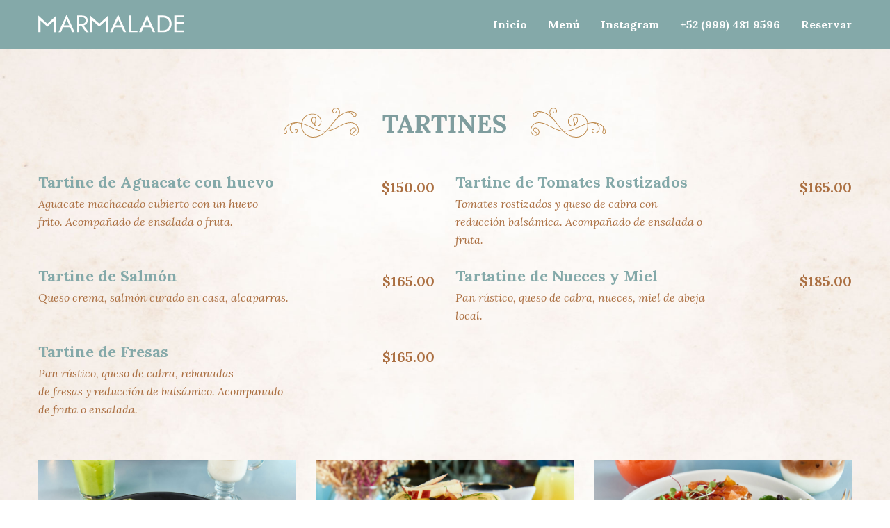

--- FILE ---
content_type: text/html; charset=UTF-8
request_url: http://marmalade.mx/tartines-2
body_size: 13872
content:
<!DOCTYPE html>
<html lang="en-US" data-semplice="5.3.2">
	<head>
		<meta charset="UTF-8" />
		<meta name="viewport" content="width=device-width, initial-scale=1.0, maximum-scale=1.0" />
		<meta name='robots' content='index, follow, max-image-preview:large, max-snippet:-1, max-video-preview:-1' />

	
	<title>Tartines - Marmalade</title>
	<link rel="canonical" href="https://marmalade.mx/tartines-2" />
	<meta property="og:locale" content="en_US" />
	<meta property="og:type" content="article" />
	<meta property="og:title" content="Tartines - Marmalade" />
	<meta property="og:url" content="https://marmalade.mx/tartines-2" />
	<meta property="og:site_name" content="Marmalade" />
	<meta property="article:modified_time" content="2022-10-27T16:13:55+00:00" />
	<meta name="twitter:card" content="summary_large_image" />
	<script type="application/ld+json" class="yoast-schema-graph">{"@context":"https://schema.org","@graph":[{"@type":"WebPage","@id":"https://marmalade.mx/tartines-2","url":"https://marmalade.mx/tartines-2","name":"Tartines - Marmalade","isPartOf":{"@id":"http://marmalade.mx/#website"},"datePublished":"2021-12-21T06:52:28+00:00","dateModified":"2022-10-27T16:13:55+00:00","breadcrumb":{"@id":"https://marmalade.mx/tartines-2#breadcrumb"},"inLanguage":"en-US","potentialAction":[{"@type":"ReadAction","target":["https://marmalade.mx/tartines-2"]}]},{"@type":"BreadcrumbList","@id":"https://marmalade.mx/tartines-2#breadcrumb","itemListElement":[{"@type":"ListItem","position":1,"name":"Home","item":"http://marmalade.mx/"},{"@type":"ListItem","position":2,"name":"Tartines"}]},{"@type":"WebSite","@id":"http://marmalade.mx/#website","url":"http://marmalade.mx/","name":"Marmalade","description":"Barra de Cocina","potentialAction":[{"@type":"SearchAction","target":{"@type":"EntryPoint","urlTemplate":"http://marmalade.mx/?s={search_term_string}"},"query-input":"required name=search_term_string"}],"inLanguage":"en-US"}]}</script>
	


<link rel="alternate" title="oEmbed (JSON)" type="application/json+oembed" href="http://marmalade.mx/wp-json/oembed/1.0/embed?url=http%3A%2F%2Fmarmalade.mx%2Ftartines-2" />
<link rel="alternate" title="oEmbed (XML)" type="text/xml+oembed" href="http://marmalade.mx/wp-json/oembed/1.0/embed?url=http%3A%2F%2Fmarmalade.mx%2Ftartines-2&#038;format=xml" />
<style id='wp-img-auto-sizes-contain-inline-css' type='text/css'>
img:is([sizes=auto i],[sizes^="auto," i]){contain-intrinsic-size:3000px 1500px}
/*# sourceURL=wp-img-auto-sizes-contain-inline-css */
</style>
<style id='wp-emoji-styles-inline-css' type='text/css'>

	img.wp-smiley, img.emoji {
		display: inline !important;
		border: none !important;
		box-shadow: none !important;
		height: 1em !important;
		width: 1em !important;
		margin: 0 0.07em !important;
		vertical-align: -0.1em !important;
		background: none !important;
		padding: 0 !important;
	}
/*# sourceURL=wp-emoji-styles-inline-css */
</style>
<style id='wp-block-library-inline-css' type='text/css'>
:root{--wp-block-synced-color:#7a00df;--wp-block-synced-color--rgb:122,0,223;--wp-bound-block-color:var(--wp-block-synced-color);--wp-editor-canvas-background:#ddd;--wp-admin-theme-color:#007cba;--wp-admin-theme-color--rgb:0,124,186;--wp-admin-theme-color-darker-10:#006ba1;--wp-admin-theme-color-darker-10--rgb:0,107,160.5;--wp-admin-theme-color-darker-20:#005a87;--wp-admin-theme-color-darker-20--rgb:0,90,135;--wp-admin-border-width-focus:2px}@media (min-resolution:192dpi){:root{--wp-admin-border-width-focus:1.5px}}.wp-element-button{cursor:pointer}:root .has-very-light-gray-background-color{background-color:#eee}:root .has-very-dark-gray-background-color{background-color:#313131}:root .has-very-light-gray-color{color:#eee}:root .has-very-dark-gray-color{color:#313131}:root .has-vivid-green-cyan-to-vivid-cyan-blue-gradient-background{background:linear-gradient(135deg,#00d084,#0693e3)}:root .has-purple-crush-gradient-background{background:linear-gradient(135deg,#34e2e4,#4721fb 50%,#ab1dfe)}:root .has-hazy-dawn-gradient-background{background:linear-gradient(135deg,#faaca8,#dad0ec)}:root .has-subdued-olive-gradient-background{background:linear-gradient(135deg,#fafae1,#67a671)}:root .has-atomic-cream-gradient-background{background:linear-gradient(135deg,#fdd79a,#004a59)}:root .has-nightshade-gradient-background{background:linear-gradient(135deg,#330968,#31cdcf)}:root .has-midnight-gradient-background{background:linear-gradient(135deg,#020381,#2874fc)}:root{--wp--preset--font-size--normal:16px;--wp--preset--font-size--huge:42px}.has-regular-font-size{font-size:1em}.has-larger-font-size{font-size:2.625em}.has-normal-font-size{font-size:var(--wp--preset--font-size--normal)}.has-huge-font-size{font-size:var(--wp--preset--font-size--huge)}.has-text-align-center{text-align:center}.has-text-align-left{text-align:left}.has-text-align-right{text-align:right}.has-fit-text{white-space:nowrap!important}#end-resizable-editor-section{display:none}.aligncenter{clear:both}.items-justified-left{justify-content:flex-start}.items-justified-center{justify-content:center}.items-justified-right{justify-content:flex-end}.items-justified-space-between{justify-content:space-between}.screen-reader-text{border:0;clip-path:inset(50%);height:1px;margin:-1px;overflow:hidden;padding:0;position:absolute;width:1px;word-wrap:normal!important}.screen-reader-text:focus{background-color:#ddd;clip-path:none;color:#444;display:block;font-size:1em;height:auto;left:5px;line-height:normal;padding:15px 23px 14px;text-decoration:none;top:5px;width:auto;z-index:100000}html :where(.has-border-color){border-style:solid}html :where([style*=border-top-color]){border-top-style:solid}html :where([style*=border-right-color]){border-right-style:solid}html :where([style*=border-bottom-color]){border-bottom-style:solid}html :where([style*=border-left-color]){border-left-style:solid}html :where([style*=border-width]){border-style:solid}html :where([style*=border-top-width]){border-top-style:solid}html :where([style*=border-right-width]){border-right-style:solid}html :where([style*=border-bottom-width]){border-bottom-style:solid}html :where([style*=border-left-width]){border-left-style:solid}html :where(img[class*=wp-image-]){height:auto;max-width:100%}:where(figure){margin:0 0 1em}html :where(.is-position-sticky){--wp-admin--admin-bar--position-offset:var(--wp-admin--admin-bar--height,0px)}@media screen and (max-width:600px){html :where(.is-position-sticky){--wp-admin--admin-bar--position-offset:0px}}

/*# sourceURL=wp-block-library-inline-css */
</style><style id='global-styles-inline-css' type='text/css'>
:root{--wp--preset--aspect-ratio--square: 1;--wp--preset--aspect-ratio--4-3: 4/3;--wp--preset--aspect-ratio--3-4: 3/4;--wp--preset--aspect-ratio--3-2: 3/2;--wp--preset--aspect-ratio--2-3: 2/3;--wp--preset--aspect-ratio--16-9: 16/9;--wp--preset--aspect-ratio--9-16: 9/16;--wp--preset--color--black: #000000;--wp--preset--color--cyan-bluish-gray: #abb8c3;--wp--preset--color--white: #ffffff;--wp--preset--color--pale-pink: #f78da7;--wp--preset--color--vivid-red: #cf2e2e;--wp--preset--color--luminous-vivid-orange: #ff6900;--wp--preset--color--luminous-vivid-amber: #fcb900;--wp--preset--color--light-green-cyan: #7bdcb5;--wp--preset--color--vivid-green-cyan: #00d084;--wp--preset--color--pale-cyan-blue: #8ed1fc;--wp--preset--color--vivid-cyan-blue: #0693e3;--wp--preset--color--vivid-purple: #9b51e0;--wp--preset--gradient--vivid-cyan-blue-to-vivid-purple: linear-gradient(135deg,rgb(6,147,227) 0%,rgb(155,81,224) 100%);--wp--preset--gradient--light-green-cyan-to-vivid-green-cyan: linear-gradient(135deg,rgb(122,220,180) 0%,rgb(0,208,130) 100%);--wp--preset--gradient--luminous-vivid-amber-to-luminous-vivid-orange: linear-gradient(135deg,rgb(252,185,0) 0%,rgb(255,105,0) 100%);--wp--preset--gradient--luminous-vivid-orange-to-vivid-red: linear-gradient(135deg,rgb(255,105,0) 0%,rgb(207,46,46) 100%);--wp--preset--gradient--very-light-gray-to-cyan-bluish-gray: linear-gradient(135deg,rgb(238,238,238) 0%,rgb(169,184,195) 100%);--wp--preset--gradient--cool-to-warm-spectrum: linear-gradient(135deg,rgb(74,234,220) 0%,rgb(151,120,209) 20%,rgb(207,42,186) 40%,rgb(238,44,130) 60%,rgb(251,105,98) 80%,rgb(254,248,76) 100%);--wp--preset--gradient--blush-light-purple: linear-gradient(135deg,rgb(255,206,236) 0%,rgb(152,150,240) 100%);--wp--preset--gradient--blush-bordeaux: linear-gradient(135deg,rgb(254,205,165) 0%,rgb(254,45,45) 50%,rgb(107,0,62) 100%);--wp--preset--gradient--luminous-dusk: linear-gradient(135deg,rgb(255,203,112) 0%,rgb(199,81,192) 50%,rgb(65,88,208) 100%);--wp--preset--gradient--pale-ocean: linear-gradient(135deg,rgb(255,245,203) 0%,rgb(182,227,212) 50%,rgb(51,167,181) 100%);--wp--preset--gradient--electric-grass: linear-gradient(135deg,rgb(202,248,128) 0%,rgb(113,206,126) 100%);--wp--preset--gradient--midnight: linear-gradient(135deg,rgb(2,3,129) 0%,rgb(40,116,252) 100%);--wp--preset--font-size--small: 13px;--wp--preset--font-size--medium: 20px;--wp--preset--font-size--large: 36px;--wp--preset--font-size--x-large: 42px;--wp--preset--spacing--20: 0.44rem;--wp--preset--spacing--30: 0.67rem;--wp--preset--spacing--40: 1rem;--wp--preset--spacing--50: 1.5rem;--wp--preset--spacing--60: 2.25rem;--wp--preset--spacing--70: 3.38rem;--wp--preset--spacing--80: 5.06rem;--wp--preset--shadow--natural: 6px 6px 9px rgba(0, 0, 0, 0.2);--wp--preset--shadow--deep: 12px 12px 50px rgba(0, 0, 0, 0.4);--wp--preset--shadow--sharp: 6px 6px 0px rgba(0, 0, 0, 0.2);--wp--preset--shadow--outlined: 6px 6px 0px -3px rgb(255, 255, 255), 6px 6px rgb(0, 0, 0);--wp--preset--shadow--crisp: 6px 6px 0px rgb(0, 0, 0);}:where(.is-layout-flex){gap: 0.5em;}:where(.is-layout-grid){gap: 0.5em;}body .is-layout-flex{display: flex;}.is-layout-flex{flex-wrap: wrap;align-items: center;}.is-layout-flex > :is(*, div){margin: 0;}body .is-layout-grid{display: grid;}.is-layout-grid > :is(*, div){margin: 0;}:where(.wp-block-columns.is-layout-flex){gap: 2em;}:where(.wp-block-columns.is-layout-grid){gap: 2em;}:where(.wp-block-post-template.is-layout-flex){gap: 1.25em;}:where(.wp-block-post-template.is-layout-grid){gap: 1.25em;}.has-black-color{color: var(--wp--preset--color--black) !important;}.has-cyan-bluish-gray-color{color: var(--wp--preset--color--cyan-bluish-gray) !important;}.has-white-color{color: var(--wp--preset--color--white) !important;}.has-pale-pink-color{color: var(--wp--preset--color--pale-pink) !important;}.has-vivid-red-color{color: var(--wp--preset--color--vivid-red) !important;}.has-luminous-vivid-orange-color{color: var(--wp--preset--color--luminous-vivid-orange) !important;}.has-luminous-vivid-amber-color{color: var(--wp--preset--color--luminous-vivid-amber) !important;}.has-light-green-cyan-color{color: var(--wp--preset--color--light-green-cyan) !important;}.has-vivid-green-cyan-color{color: var(--wp--preset--color--vivid-green-cyan) !important;}.has-pale-cyan-blue-color{color: var(--wp--preset--color--pale-cyan-blue) !important;}.has-vivid-cyan-blue-color{color: var(--wp--preset--color--vivid-cyan-blue) !important;}.has-vivid-purple-color{color: var(--wp--preset--color--vivid-purple) !important;}.has-black-background-color{background-color: var(--wp--preset--color--black) !important;}.has-cyan-bluish-gray-background-color{background-color: var(--wp--preset--color--cyan-bluish-gray) !important;}.has-white-background-color{background-color: var(--wp--preset--color--white) !important;}.has-pale-pink-background-color{background-color: var(--wp--preset--color--pale-pink) !important;}.has-vivid-red-background-color{background-color: var(--wp--preset--color--vivid-red) !important;}.has-luminous-vivid-orange-background-color{background-color: var(--wp--preset--color--luminous-vivid-orange) !important;}.has-luminous-vivid-amber-background-color{background-color: var(--wp--preset--color--luminous-vivid-amber) !important;}.has-light-green-cyan-background-color{background-color: var(--wp--preset--color--light-green-cyan) !important;}.has-vivid-green-cyan-background-color{background-color: var(--wp--preset--color--vivid-green-cyan) !important;}.has-pale-cyan-blue-background-color{background-color: var(--wp--preset--color--pale-cyan-blue) !important;}.has-vivid-cyan-blue-background-color{background-color: var(--wp--preset--color--vivid-cyan-blue) !important;}.has-vivid-purple-background-color{background-color: var(--wp--preset--color--vivid-purple) !important;}.has-black-border-color{border-color: var(--wp--preset--color--black) !important;}.has-cyan-bluish-gray-border-color{border-color: var(--wp--preset--color--cyan-bluish-gray) !important;}.has-white-border-color{border-color: var(--wp--preset--color--white) !important;}.has-pale-pink-border-color{border-color: var(--wp--preset--color--pale-pink) !important;}.has-vivid-red-border-color{border-color: var(--wp--preset--color--vivid-red) !important;}.has-luminous-vivid-orange-border-color{border-color: var(--wp--preset--color--luminous-vivid-orange) !important;}.has-luminous-vivid-amber-border-color{border-color: var(--wp--preset--color--luminous-vivid-amber) !important;}.has-light-green-cyan-border-color{border-color: var(--wp--preset--color--light-green-cyan) !important;}.has-vivid-green-cyan-border-color{border-color: var(--wp--preset--color--vivid-green-cyan) !important;}.has-pale-cyan-blue-border-color{border-color: var(--wp--preset--color--pale-cyan-blue) !important;}.has-vivid-cyan-blue-border-color{border-color: var(--wp--preset--color--vivid-cyan-blue) !important;}.has-vivid-purple-border-color{border-color: var(--wp--preset--color--vivid-purple) !important;}.has-vivid-cyan-blue-to-vivid-purple-gradient-background{background: var(--wp--preset--gradient--vivid-cyan-blue-to-vivid-purple) !important;}.has-light-green-cyan-to-vivid-green-cyan-gradient-background{background: var(--wp--preset--gradient--light-green-cyan-to-vivid-green-cyan) !important;}.has-luminous-vivid-amber-to-luminous-vivid-orange-gradient-background{background: var(--wp--preset--gradient--luminous-vivid-amber-to-luminous-vivid-orange) !important;}.has-luminous-vivid-orange-to-vivid-red-gradient-background{background: var(--wp--preset--gradient--luminous-vivid-orange-to-vivid-red) !important;}.has-very-light-gray-to-cyan-bluish-gray-gradient-background{background: var(--wp--preset--gradient--very-light-gray-to-cyan-bluish-gray) !important;}.has-cool-to-warm-spectrum-gradient-background{background: var(--wp--preset--gradient--cool-to-warm-spectrum) !important;}.has-blush-light-purple-gradient-background{background: var(--wp--preset--gradient--blush-light-purple) !important;}.has-blush-bordeaux-gradient-background{background: var(--wp--preset--gradient--blush-bordeaux) !important;}.has-luminous-dusk-gradient-background{background: var(--wp--preset--gradient--luminous-dusk) !important;}.has-pale-ocean-gradient-background{background: var(--wp--preset--gradient--pale-ocean) !important;}.has-electric-grass-gradient-background{background: var(--wp--preset--gradient--electric-grass) !important;}.has-midnight-gradient-background{background: var(--wp--preset--gradient--midnight) !important;}.has-small-font-size{font-size: var(--wp--preset--font-size--small) !important;}.has-medium-font-size{font-size: var(--wp--preset--font-size--medium) !important;}.has-large-font-size{font-size: var(--wp--preset--font-size--large) !important;}.has-x-large-font-size{font-size: var(--wp--preset--font-size--x-large) !important;}
/*# sourceURL=global-styles-inline-css */
</style>

<style id='classic-theme-styles-inline-css' type='text/css'>
/*! This file is auto-generated */
.wp-block-button__link{color:#fff;background-color:#32373c;border-radius:9999px;box-shadow:none;text-decoration:none;padding:calc(.667em + 2px) calc(1.333em + 2px);font-size:1.125em}.wp-block-file__button{background:#32373c;color:#fff;text-decoration:none}
/*# sourceURL=/wp-includes/css/classic-themes.min.css */
</style>
<link rel='stylesheet' id='semplice-stylesheet-css' href='http://marmalade.mx/views/9a140bd852/design.css' type='text/css' media='all' />
<link rel='stylesheet' id='semplice-frontend-stylesheet-css' href='http://marmalade.mx/views/9a140bd852/assets/css/frontend.min.css' type='text/css' media='all' />
<link rel='stylesheet' id='mediaelement-css' href='http://marmalade.mx/lib/js/mediaelement/mediaelementplayer-legacy.min.css' type='text/css' media='all' />
<script type="text/javascript" src="http://marmalade.mx/lib/js/jquery/jquery.min.js" id="jquery-core-js"></script>
<script type="text/javascript" src="http://marmalade.mx/lib/js/jquery/jquery-migrate.min.js" id="jquery-migrate-js"></script>
<link rel='shortlink' href='http://marmalade.mx/?p=82' />
<link href="https://fonts.googleapis.com/css?family=Open+Sans:400,400i,700,700i|Lora:400,400i,700,700i" rel="stylesheet"><style type="text/css" id="semplice-webfonts-css"></style>
		<style type="text/css" id="semplice-custom-css">
			
			@media screen and (min-width: 992px) and (max-width: 1169.98px) { }@media screen and (min-width: 768px) and (max-width: 991.98px) { }@media screen and (min-width: 544px) and (max-width: 767.98px) { }@media screen and (max-width: 543.98px) { }
			
			
		.project-panel {
			background: #f5f5f5;
			padding: 2.5rem 0rem;
		}
		[data-pp-gutter="no"] .project-panel .pp-thumbs,
		.project-panel .pp-thumbs {
			margin-bottom: -1.666666666666667rem;
		}
		#content-holder .panel-label, .projectnav-preview .panel-label {
			color: #000000;
			font-size: 1.777777777777778rem;
			text-transform: none;
			padding-left: 0rem;
			padding-bottom: 1.666666666666667rem;
			text-align: left;
			line-height: 1;
		}
		.project-panel .pp-title {
			padding: 0.5555555555555556rem 0rem 1.666666666666667rem 0rem;
		}
		.project-panel .pp-title a {
			color: #000000; 
			font-size: 0.7222222222222222rem; 
			text-transform: none;
		} 
		.project-panel .pp-title span {
			color: #999999;
			font-size: 0.7222222222222222rem;
			text-transform: none;
		}
		.semplice-next-prev {
			background: #ffffff;
			padding: 0rem 0rem 0rem 0rem;
		}
		.semplice-next-prev .np-inner {
			height: 10rem;
		}
		.semplice-next-prev .np-inner .np-link .np-prefix,
		.semplice-next-prev .np-inner .np-link .np-label {
			color: #000000;
			font-size: 1.555555555555556rem;
			text-transform: none;
			letter-spacing: 0rem;
		}
		.semplice-next-prev .np-inner .np-link .np-text-above {
			padding-bottom: 2px;
		}
		.semplice-next-prev .np-inner .np-link .np-label-above {
			color: #aaaaaa;
			font-size: 0.7777777777777778rem;
			text-transform: uppercase;
			letter-spacing: 1px;
		}
		.semplice-next-prev .np-inner .np-link .np-text {
			padding: 0rem 0rem;
		}
		.semplice-next .np-text {
			margin-right: -0rem;
		}
		.semplice-next-prev .nextprev-seperator {
			width: 1px;
			margin: 1.666666666666667rem -0px;
			background: #000000;
		}
	
			.np-link:hover {
				background: #ffffff;
			}
			.np-link:hover .np-text .np-label,
			.np-link:hover .np-text .np-prefix {
				color: #000000 !important;
			}
			.np-link:hover .np-label-above {
				color: #000000 !important;
			}
		
			
			#content-holder .thumb .thumb-inner .thumb-hover {background-color: rgba(0, 0, 0, 0.5);background-size: auto;background-position: 0% 0%;background-repeat: no-repeat;}#content-holder .thumb .thumb-hover-meta { padding: 2.22rem; }#content-holder .thumb .thumb-hover-meta .title { color: #ffffff; font-size: 1.33rem; text-transform: none; }#content-holder .thumb .thumb-hover-meta .category { color: #999999; font-size: 1rem; text-transform: none; }#content-holder .thumb video { opacity: 1; }
		</style>
	
		<style type="text/css" id="82-post-css">
			#content-82 #section_06597ac90 {padding-top: 4.722222222222222rem;}#content-82 #column_ed4816e2f {padding-bottom: 1.9444444444444444rem;}#content-82 #section_939fb6e6a {padding-top: 0.5555555555555556rem;padding-bottom: 0.5555555555555556rem;}#content-82 #column_876a765cb {padding-top: 0rem;}#content-82 #content_1218a24d4 {padding-top: 0.5555555555555556rem;}#content-82 #content_1218a24d4 .is-content {}#content-82 #column_901a53ce8 {padding-top: 0rem;}#content-82 #content_3eec497cf {padding-top: 0.5555555555555556rem;}#content-82 #content_3eec497cf .is-content {}#content-82 #section_dc0d476c4 {padding-top: 0.5555555555555556rem;padding-bottom: 0.5555555555555556rem;}#content-82 #column_586c805e6 {padding-top: 0rem;}#content-82 #content_6d421c2c2 {padding-top: 0.5555555555555556rem;}#content-82 #content_6d421c2c2 .is-content {}#content-82 #column_b655c0f63 {padding-top: 0rem;}#content-82 #content_446b2e3c9 {padding-top: 0.5555555555555556rem;}#content-82 #content_446b2e3c9 .is-content {}#content-82 #section_e36762349 {padding-top: 0.5555555555555556rem;padding-bottom: 2.7777777777777777rem;}#content-82 #column_dfc1ce391 {padding-top: 0rem;}#content-82 #content_915c3b931 {padding-top: 0.5555555555555556rem;}#content-82 #content_915c3b931 .is-content {}#content-82 #section_c0e7e90b9 {padding-bottom: 1.8333333333333333rem;}#content-82 #content_afc8a25f5 {padding-top: 0.5555555555555556rem;padding-bottom: 0.5555555555555556rem;}#content-82 #content_afc8a25f5 .is-content {}#content-82 #column_bdba006ef {padding-top: 0.5555555555555556rem;padding-bottom: 0.5555555555555556rem;}#content-82 #content_3a0b6a9b7 {padding-top: 0.5555555555555556rem;padding-bottom: 0.5555555555555556rem;}#content-82 #content_3a0b6a9b7 .is-content {}#content-82 #section_dbe6b767c {padding-top: 1.2222222222222223rem;padding-bottom: 1.2222222222222223rem;margin-bottom: -1.2222222222222223rem;background-image: url(http://marmalade.mx/storage/2021/12/patron-2.png);background-repeat: repeat-x;background-size: auto;background-position: top left;background-attachment: scroll;z-index: 4;}#content-82 #content_322abeee7 .spacer { background-color: #e8eaea; }#content-82 #content_322abeee7 .spacer { height: 0.16666666666666666rem; }#content-82 #section_33fa0a094 {padding-top: 1.1111111111111112rem;padding-bottom: 3.0555555555555554rem;background-color: #84a9a9;}#content-82 #column_e3fa6c612 {padding-top: 0.8333333333333334rem;padding-bottom: 0.8333333333333334rem;}#content-82 #column_08f1f14c9 {padding-top: 0.8333333333333334rem;padding-bottom: 0.8333333333333334rem;}#content-82 #column_81b395f42 {padding-top: 0.8333333333333334rem;padding-bottom: 0.8333333333333334rem;}#content-82 #column_ea1a50eee {padding-top: 0.8333333333333334rem;padding-bottom: 0.8333333333333334rem;}#content-82 #column_601d6b523 {padding-top: 0.8333333333333334rem;padding-bottom: 0.8333333333333334rem;}#content-82 #column_d6d02d487 {padding-top: 0.8333333333333334rem;padding-bottom: 0.8333333333333334rem;}#content-82 #column_933265a85 {padding-top: 0.8333333333333334rem;padding-bottom: 0.8333333333333334rem;}#content-82 #column_444d98114 {padding-top: 0.8333333333333334rem;padding-bottom: 0.8333333333333334rem;}#content-82 #column_beaa3872c {padding-top: 0.8333333333333334rem;padding-bottom: 0.8333333333333334rem;}#content-82 #column_776ef9da6 {padding-top: 0.8333333333333334rem;padding-bottom: 0.8333333333333334rem;}#content-82 #content_435770388 {padding-top: 1.1111111111111112rem;}#content-82 #content_435770388 .is-content {}#content-82 .transition-wrap {background-image: url(http://marmalade.mx/storage/2021/12/BG_Marmalade.jpg);background-repeat: no-repeat;background-size: cover;background-position: 50% 0%;background-attachment: fixed;}#content-82 #section_5542aa8e6 {padding-top: 1.2222222222222223rem;margin-top: -1.2222222222222223rem;padding-bottom: 1.2222222222222223rem;margin-bottom: -1.2222222222222223rem;background-image: url(http://marmalade.mx/storage/2021/12/patron-2.png);background-repeat: repeat-x;background-size: auto;background-position: top left;background-attachment: scroll;z-index: 4;}#content-82 #content_93635950b .spacer { background-color: #e8eaea; }#content-82 #content_93635950b .spacer { height: 0.16666666666666666rem; }#content-82 #section_d31b3d49b {padding-top: 3.611111111111111rem;margin-top: 0rem;margin-bottom: 0rem;background-color: #84a9a9;z-index: 3;}#content-82 #content_27c45d1ff {padding-top: 1.6666666666666667rem;}#content-82 #content_27c45d1ff .is-content {}#content-82 #section_e972fe039 {padding-top: 1.6666666666666667rem;padding-bottom: 1.6666666666666667rem;background-color: #84a9a9;}
				#content-82 #content_cb5c72635 .is-content {background-color: #ffffff;}
				#content-82 #content_cb5c72635 .is-content:hover {color: #ab6f41 !important;background-color: #e6efef !important;}
				#content-82 #content_cb5c72635 .is-content a{color: #ab6f41;padding-right: 2.3333333333333335rem;padding-left: 2.3333333333333335rem;}
				#content-82 #content_cb5c72635 .is-content:hover a {color: #ab6f41 !important;}
			#content-82 #content_cb5c72635 {padding-top: 0rem;}#content-82 #content_cb5c72635 .is-content {}@media screen and (max-width: 543.98px) { #content-82 #content_cb5c72635 {padding-right: 0rem;padding-bottom: 0.5555555555555556rem;}#content-82 #content_cb5c72635 .is-content {}}
				#content-82 #content_f1bf009b0 .is-content {background-color: #ffffff;}
				#content-82 #content_f1bf009b0 .is-content:hover {color: #ab6f41 !important;background-color: #e6efef !important;}
				#content-82 #content_f1bf009b0 .is-content a{color: #ab6f41;padding-right: 1.6666666666666667rem;padding-left: 1.6666666666666667rem;}
				#content-82 #content_f1bf009b0 .is-content:hover a {color: #ab6f41 !important;}
			#content-82 #content_f1bf009b0 {padding-top: 0rem;}#content-82 #content_f1bf009b0 .is-content {}@media screen and (max-width: 543.98px) { #content-82 #content_f1bf009b0 {padding-bottom: 0.5555555555555556rem;}#content-82 #content_f1bf009b0 .is-content {}}
				#content-82 #content_f81e7884a .is-content {background-color: #ffffff;}
				#content-82 #content_f81e7884a .is-content:hover {color: #ab6f41 !important;background-color: #e6efef !important;}
				#content-82 #content_f81e7884a .is-content a{color: #ab6f41;padding-right: 1.6666666666666667rem;padding-left: 1.6666666666666667rem;}
				#content-82 #content_f81e7884a .is-content:hover a {color: #ab6f41 !important;}
			#content-82 #content_f81e7884a {padding-top: 0rem;}#content-82 #content_f81e7884a .is-content {}@media screen and (max-width: 543.98px) { #content-82 #content_f81e7884a {padding-bottom: 0.5555555555555556rem;}#content-82 #content_f81e7884a .is-content {}}
				#content-82 #content_c283500aa .is-content {background-color: #ffffff;}
				#content-82 #content_c283500aa .is-content:hover {color: #ab6f41 !important;background-color: #e6efef !important;}
				#content-82 #content_c283500aa .is-content a{color: #ab6f41;padding-right: 2rem;padding-left: 2rem;}
				#content-82 #content_c283500aa .is-content:hover a {color: #ab6f41 !important;}
			#content-82 #content_c283500aa {padding-top: 0rem;}#content-82 #content_c283500aa .is-content {}#content-82 #section_560e1d291 {padding-top: 0.5555555555555556rem;padding-bottom: 1.6666666666666667rem;background-color: #84a9a9;}
			.nav_q8hauhkna { background-color: rgba(132, 169, 169, 1);; }.nav_q8hauhkna .logo img, .nav_q8hauhkna .logo svg { width: 11.666666666666666rem; }.nav_q8hauhkna .navbar-inner .hamburger a.menu-icon span { background-color: #ffffff; }.nav_q8hauhkna .navbar-inner .hamburger a.menu-icon { width: 24; }.nav_q8hauhkna .navbar-inner .hamburger a.menu-icon span { height: 2px; }.nav_q8hauhkna .navbar-inner .hamburger a.open-menu span::before { transform: translateY(-6px); }.nav_q8hauhkna .navbar-inner .hamburger a.open-menu span::after { transform: translateY(6px); }.nav_q8hauhkna .navbar-inner .hamburger a.open-menu:hover span::before { transform: translateY(-8px); }.nav_q8hauhkna .navbar-inner .hamburger a.open-menu:hover span::after { transform: translateY(8px); }.nav_q8hauhkna .navbar-inner .hamburger a.menu-icon { height: 14px; }.nav_q8hauhkna .navbar-inner .hamburger a.menu-icon span { margin-top: 7px; }.nav_q8hauhkna .navbar-inner nav ul li a span { font-size: 0.8888888888888888rem; }.nav_q8hauhkna .navbar-inner nav ul li a span { color: #ffffff; }.nav_q8hauhkna .navbar-inner nav ul li a span { text-transform: none; }.nav_q8hauhkna .navbar-inner nav ul li a span { letter-spacing: 0rem; }.nav_q8hauhkna .navbar-inner nav ul li a:hover span, .navbar-inner nav ul li.current-menu-item a span, .navbar-inner nav ul li.current_page_item a span, .nav_q8hauhkna .navbar-inner nav ul li.wrap-focus a span { color: #ab6f41; }.nav_q8hauhkna .navbar-inner nav ul li.current-menu-item a span { color: #ab6f41; }.nav_q8hauhkna .navbar-inner nav ul li.current_page_item a span { color: #ab6f41; }[data-post-type="project"] .navbar-inner nav ul li.portfolio-grid a span, [data-post-type="post"] .navbar-inner nav ul li.blog-overview a span { color: #ab6f41; }#overlay-menu { background-color: rgba(239, 245, 245, 1); }#overlay-menu .overlay-menu-inner nav { text-align: left; }#overlay-menu .overlay-menu-inner nav ul li a span { font-size: 1.5555555555555556rem; }#overlay-menu .overlay-menu-inner nav ul li a span { color: #ab6f41; }#overlay-menu .overlay-menu-inner nav ul li a:hover span { color: #aa6129; }#overlay-menu .overlay-menu-inner nav ul li.current-menu-item a span { color: #aa6129; }#overlay-menu .overlay-menu-inner nav ul li.current_page_item a span { color: #aa6129; }[data-post-type="project"] #overlay-menu .overlay-menu-inner nav ul li.portfolio-grid a span, [data-post-type="post"] #overlay-menu .overlay-menu-inner nav ul li.blog-overview a span { color: #aa6129; }@media screen and (min-width: 992px) and (max-width: 1169.98px) { .nav_q8hauhkna .navbar-inner .hamburger a.menu-icon { height: 14px; }.nav_q8hauhkna .navbar-inner .hamburger a.menu-icon span { margin-top: 7px; }}@media screen and (min-width: 768px) and (max-width: 991.98px) { .nav_q8hauhkna .navbar-inner .hamburger a.menu-icon { height: 14px; }.nav_q8hauhkna .navbar-inner .hamburger a.menu-icon span { margin-top: 7px; }}@media screen and (min-width: 544px) and (max-width: 767.98px) { .nav_q8hauhkna .navbar-inner .hamburger a.menu-icon { height: 14px; }.nav_q8hauhkna .navbar-inner .hamburger a.menu-icon span { margin-top: 7px; }}@media screen and (max-width: 543.98px) { .nav_q8hauhkna .navbar-inner .hamburger a.menu-icon { height: 14px; }.nav_q8hauhkna .navbar-inner .hamburger a.menu-icon span { margin-top: 7px; }}
		</style>
			<style>html{margin-top:0px!important;}#wpadminbar{top:auto!important;bottom:0;}</style>
		
<script async src="https://www.googletagmanager.com/gtag/js?id=G-QGJJ3XT6GQ"></script>
<script>
  window.dataLayer = window.dataLayer || [];
  function gtag(){dataLayer.push(arguments);}
  gtag('js', new Date());

  gtag('config', 'G-QGJJ3XT6GQ');
</script>
  window.dataLayer = window.dataLayer || [];
  function gtag(){dataLayer.push(arguments);}
  gtag('js', new Date());

  gtag('config', 'G-J87SJVF0ZF');
</script><link rel="shortcut icon" type="image/png" href="http://marmalade.mx/storage/2022/03/favicon_marmalade.png" sizes="32x32">
<script>
    (function(h,o,t,j,a,r){
        h.hj=h.hj||function(){(h.hj.q=h.hj.q||[]).push(arguments)};
        h._hjSettings={hjid:2927313,hjsv:6};
        a=o.getElementsByTagName('head')[0];
        r=o.createElement('script');r.async=1;
        r.src=t+h._hjSettings.hjid+j+h._hjSettings.hjsv;
        a.appendChild(r);
    })(window,document,'https://static.hotjar.com/c/hotjar-','.js?sv=');
</script>	</head>
	<body class="wp-singular page-template-default page page-id-82 wp-theme-semplice5 is-frontend static-mode static-transitions mejs-semplice-ui" data-post-type="page" data-post-id="82">
		<div id="content-holder" data-active-post="82">
			
						<header class="nav_q8hauhkna semplice-navbar active-navbar sticky-nav " data-cover-transparent="disabled" data-bg-overlay-visibility="visible" data-mobile-fallback="enabled">
							<div class="container" data-nav="logo-left-menu-right">
								<div class="navbar-inner menu-type-text" data-xl-width="12" data-navbar-type="container">
									<div class="logo navbar-left"><a href="http://marmalade.mx" title="Marmalade"><img src="http://marmalade.mx/storage/2021/12/Logo_Marma_white.svg" alt="logo"></a></div>
									<nav class="standard navbar-right" data-font="serif_bold"><ul class="menu"><li class="menu-item menu-item-type-post_type menu-item-object-page menu-item-home menu-item-11"><a href="http://marmalade.mx/"><span>Inicio</span></a></li>
<li class="menu-item menu-item-type-custom menu-item-object-custom menu-item-57"><a href="#section_5ucttqq3a"><span>Menú</span></a></li>
<li class="menu-item menu-item-type-custom menu-item-object-custom menu-item-58"><a target="_blank" href="https://www.instagram.com/marmalademerida/"><span>Instagram</span></a></li>
<li class="menu-item menu-item-type-custom menu-item-object-custom menu-item-59"><a href="http://+52%20(999)%20481%209596"><span>+52 (999) 481 9596</span></a></li>
<li class="menu-item menu-item-type-custom menu-item-object-custom menu-item-60"><a target="_blank" href="https://marmalade.meitre.com/"><span>Reservar</span></a></li>
</ul></nav>
									<div class="hamburger navbar-right semplice-menu"><a class="open-menu menu-icon"><span></span></a></div>
								</div>
							</div>
						</header>
						
				<div id="overlay-menu">
					<div class="overlay-menu-inner" data-xl-width="12">
						<nav class="overlay-nav" data-justify="left" data-align="align-middle" data-font="serif_bold">
							<ul class="container"><li class="menu-item menu-item-type-post_type menu-item-object-page menu-item-home menu-item-11"><a href="http://marmalade.mx/"><span>Inicio</span></a></li>
<li class="menu-item menu-item-type-custom menu-item-object-custom menu-item-57"><a href="#section_5ucttqq3a"><span>Menú</span></a></li>
<li class="menu-item menu-item-type-custom menu-item-object-custom menu-item-58"><a target="_blank" href="https://www.instagram.com/marmalademerida/"><span>Instagram</span></a></li>
<li class="menu-item menu-item-type-custom menu-item-object-custom menu-item-59"><a href="http://+52%20(999)%20481%209596"><span>+52 (999) 481 9596</span></a></li>
<li class="menu-item menu-item-type-custom menu-item-object-custom menu-item-60"><a target="_blank" href="https://marmalade.meitre.com/"><span>Reservar</span></a></li>
</ul>
						</nav>
					</div>
				</div>
			
					
			<div id="content-82" class="content-container active-content  hide-on-init">
				<div class="transition-wrap">
					<div class="sections">
						
					<section id="section_06597ac90" class="content-block" data-column-mode-sm="single" data-column-mode-xs="single" data-justify="center" >
						<div class="container"><div id="row_bcbbc4db3" class="row"><div id="column_ed4816e2f" class="column" data-xl-width="12" >
					<div class="content-wrapper">
						
				<div id="content_d07fca358" class="column-content" data-module="image" >
					<div class="ce-image" data-align="center"><img class="is-content"  src="http://marmalade.mx/storage/2021/12/tartines.svg" alt="tartines" caption="" data-width="original" data-scaling="no"></div>
				</div>
			
					</div>
				</div></div></div>
					</section>				
				
					<section id="section_939fb6e6a" class="content-block" data-column-mode-sm="single" data-column-mode-xs="single" data-justify="center" >
						<div class="container"><div id="row_437f68d75" class="row"><div id="column_876a765cb" class="column" data-xl-width="4" >
					<div class="content-wrapper">
						
				<div id="content_a6ebf0968" class="column-content" data-module="text" >
					<div class="is-content"><p style="font-size: 1.222rem;" data-mce-style="font-size: 1.222rem;" data-font-size-xl="1.222rem"><span class="serif_bold" style="color: rgb(132, 169, 169);" data-mce-style="color: rgb(132, 169, 169);">Tartine de Aguacate con huevo</span></p></div>
				</div>
			
				<div id="content_531d4420a" class="column-content" data-module="text" >
					<div class="is-content"><p style="font-size: 0.889rem;" data-mce-style="font-size: 0.889rem;" data-font-size-xl="0.889rem"><span class="serif_regular_italic" style="color: rgb(171, 111, 65);" data-mce-style="color: rgb(171, 111, 65);">Aguacate machacado cubierto con un huevo</span><br><span class="serif_regular_italic" style="color: rgb(171, 111, 65);" data-mce-style="color: rgb(171, 111, 65);"> frito. Acompañado de ensalada o fruta.</span></p></div>
				</div>
			
					</div>
				</div><div id="column_daa76c32a" class="column" data-xl-width="2" >
					<div class="content-wrapper">
						
				<div id="content_1218a24d4" class="column-content" data-module="text" >
					<div class="is-content"><p style="font-size: 1.111rem; text-align: right;" data-mce-style="font-size: 1.111rem; text-align: right;" data-font-size-xl="1.111rem"><span class="serif_bold" style="color: rgb(171, 111, 65);" data-mce-style="color: rgb(171, 111, 65);">$150.00</span></p></div>
				</div>
			
					</div>
				</div><div id="column_901a53ce8" class="column" data-xl-width="4" >
					<div class="content-wrapper">
						
				<div id="content_822734e1b" class="column-content" data-module="text" >
					<div class="is-content"><p style="font-size: 1.222rem;" data-mce-style="font-size: 1.222rem;" data-font-size-xl="1.222rem"><span class="serif_bold" style="color: rgb(132, 169, 169);" data-mce-style="color: rgb(132, 169, 169);">Tartine de Tomates Rostizados</span></p></div>
				</div>
			
				<div id="content_a3704e8aa" class="column-content" data-module="text" >
					<div class="is-content"><p style="font-size: 0.889rem;" data-mce-style="font-size: 0.889rem;" data-font-size-xl="0.889rem"><span class="serif_regular_italic" style="color: rgb(171, 111, 65);" data-mce-style="color: rgb(171, 111, 65);">Tomates rostizados y queso de cabra con</span><br><span class="serif_regular_italic" style="color: rgb(171, 111, 65);" data-mce-style="color: rgb(171, 111, 65);">reducción balsámica. Acompañado de ensalada o fruta.</span></p></div>
				</div>
			
					</div>
				</div><div id="column_98a39f32f" class="column" data-xl-width="2" >
					<div class="content-wrapper">
						
				<div id="content_3eec497cf" class="column-content" data-module="text" >
					<div class="is-content"><p style="font-size: 1.111rem; text-align: right;" data-mce-style="font-size: 1.111rem; text-align: right;" data-font-size-xl="1.111rem"><span class="serif_bold" style="color: rgb(171, 111, 65);" data-mce-style="color: rgb(171, 111, 65);">$165.00</span></p></div>
				</div>
			
					</div>
				</div></div></div>
					</section>				
				
					<section id="section_dc0d476c4" class="content-block" data-column-mode-sm="single" data-column-mode-xs="single" data-justify="center" >
						<div class="container"><div id="row_9035ff1ca" class="row"><div id="column_586c805e6" class="column" data-xl-width="4" >
					<div class="content-wrapper">
						
				<div id="content_0c789e33c" class="column-content" data-module="text" >
					<div class="is-content"><p style="font-size: 1.222rem;" data-mce-style="font-size: 1.222rem;" data-font-size-xl="1.222rem"><span class="serif_bold" style="color: rgb(132, 169, 169);" data-mce-style="color: rgb(132, 169, 169);">Tartine de Salmón</span></p></div>
				</div>
			
				<div id="content_dc0ed1e03" class="column-content" data-module="text" >
					<div class="is-content"><p style="font-size: 0.889rem;" data-mce-style="font-size: 0.889rem;" data-font-size-xl="0.889rem"><span class="serif_regular_italic" style="color: rgb(171, 111, 65);" data-mce-style="color: rgb(171, 111, 65);">Queso crema, salmón curado en casa, alcaparras.</span></p></div>
				</div>
			
					</div>
				</div><div id="column_b56f2ad8d" class="column" data-xl-width="2" >
					<div class="content-wrapper">
						
				<div id="content_6d421c2c2" class="column-content" data-module="text" >
					<div class="is-content"><p style="font-size: 1.111rem; text-align: right;" data-mce-style="font-size: 1.111rem; text-align: right;" data-font-size-xl="1.111rem"><span class="serif_bold" style="color: rgb(171, 111, 65);" data-mce-style="color: rgb(171, 111, 65);">$165.00</span></p></div>
				</div>
			
					</div>
				</div><div id="column_b655c0f63" class="column" data-xl-width="4" >
					<div class="content-wrapper">
						
				<div id="content_903e296d4" class="column-content" data-module="text" >
					<div class="is-content"><p style="font-size: 1.222rem;" data-mce-style="font-size: 1.222rem;" data-font-size-xl="1.222rem"><span class="serif_bold" style="color: rgb(132, 169, 169);" data-mce-style="color: rgb(132, 169, 169);">Tartatine de Nueces y Miel</span></p></div>
				</div>
			
				<div id="content_86f2f8e15" class="column-content" data-module="text" >
					<div class="is-content"><p style="font-size: 0.889rem;" data-mce-style="font-size: 0.889rem;" data-font-size-xl="0.889rem"><span class="serif_regular_italic" style="color: rgb(171, 111, 65);" data-mce-style="color: #ab6f41;">Pan rústico, queso de cabra, nueces, miel de abeja local.</span></p></div>
				</div>
			
					</div>
				</div><div id="column_05c4c8ddb" class="column" data-xl-width="2" >
					<div class="content-wrapper">
						
				<div id="content_446b2e3c9" class="column-content" data-module="text" >
					<div class="is-content"><p style="font-size: 1.111rem; text-align: right;" data-mce-style="font-size: 1.111rem; text-align: right;" data-font-size-xl="1.111rem"><span class="serif_bold" style="color: rgb(171, 111, 65);" data-mce-style="color: rgb(171, 111, 65);">$185.00</span></p></div>
				</div>
			
					</div>
				</div></div></div>
					</section>				
				
					<section id="section_e36762349" class="content-block" data-column-mode-sm="single" data-column-mode-xs="single" data-justify="left" >
						<div class="container"><div id="row_d36cb1974" class="row"><div id="column_dfc1ce391" class="column" data-xl-width="4" >
					<div class="content-wrapper">
						
				<div id="content_6eee762dc" class="column-content" data-module="text" >
					<div class="is-content"><p style="font-size: 1.222rem;" data-mce-style="font-size: 1.222rem;" data-font-size-xl="1.222rem"><span class="serif_bold" style="color: rgb(132, 169, 169);" data-mce-style="color: rgb(132, 169, 169);">Tartine de Fresas</span></p></div>
				</div>
			
				<div id="content_5938fab30" class="column-content" data-module="text" >
					<div class="is-content"><p style="font-size: 0.889rem;" data-mce-style="font-size: 0.889rem;" data-font-size-xl="0.889rem"><span class="serif_regular_italic" style="color: rgb(171, 111, 65);" data-mce-style="color: rgb(171, 111, 65);">Pan rústico, queso de cabra, rebanadas</span><br><span class="serif_regular_italic" style="color: rgb(171, 111, 65);" data-mce-style="color: rgb(171, 111, 65);"> de fresas y reducción de balsámico. Acompañado de fruta o ensalada.</span></p></div>
				</div>
			
					</div>
				</div><div id="column_d9a9bf1d0" class="column" data-xl-width="2" >
					<div class="content-wrapper">
						
				<div id="content_915c3b931" class="column-content" data-module="text" >
					<div class="is-content"><p style="font-size: 1.111rem; text-align: right;" data-mce-style="font-size: 1.111rem; text-align: right;" data-font-size-xl="1.111rem"><span class="serif_bold" style="color: rgb(171, 111, 65);" data-mce-style="color: rgb(171, 111, 65);">$165.00</span></p></div>
				</div>
			
					</div>
				</div></div></div>
					</section>				
				
					<section id="section_c0e7e90b9" class="content-block" data-column-mode-sm="single" data-column-mode-xs="single" >
						<div class="container"><div id="row_31da4d68a" class="row"><div id="column_452308a31" class="column" data-xl-width="4" >
					<div class="content-wrapper">
						
				<div id="content_afc8a25f5" class="column-content" data-module="image" >
					<div class="ce-image" data-align="center"><a class="semplice-lightbox"><img class="is-content lightbox-item"  src="http://marmalade.mx/storage/2021/12/Marma032.jpg" width="1600" height="1067" alt="Marma032" caption="" data-width="original" data-scaling="no"></a></div>
				</div>
			
					</div>
				</div><div id="column_bdba006ef" class="column" data-xl-width="4" >
					<div class="content-wrapper">
						
				<div id="content_8d342fb33" class="column-content" data-module="image" >
					<div class="ce-image" data-align="center"><a class="semplice-lightbox"><img class="is-content lightbox-item"  src="http://marmalade.mx/storage/2021/12/Marma041.jpg" width="1600" height="1068" alt="Marma041" caption="" data-width="original" data-scaling="no"></a></div>
				</div>
			
					</div>
				</div><div id="column_05878d25e" class="column" data-xl-width="4" >
					<div class="content-wrapper">
						
				<div id="content_3a0b6a9b7" class="column-content" data-module="image" >
					<div class="ce-image" data-align="center"><a class="semplice-lightbox"><img class="is-content lightbox-item"  src="http://marmalade.mx/storage/2021/12/Marma056.jpg" width="1600" height="1067" alt="Marma056" caption="" data-width="original" data-scaling="no"></a></div>
				</div>
			
					</div>
				</div></div></div>
					</section>				
				
					<section id="section_dbe6b767c" class="content-block" data-column-mode-sm="single" data-column-mode-xs="single" >
						<div class="container"><div id="row_57d9b7a1c" class="row"><div id="column_79ea602a9" class="column" data-xl-width="12" >
					<div class="content-wrapper">
						
				<div id="content_322abeee7" class="column-content" data-module="spacer" >
					
				<div class="spacer-container">
					<div class="is-content">
						<div class="spacer"></div>
					</div>
				</div>
			
				</div>
			
					</div>
				</div></div></div>
					</section>				
				
					<section id="section_33fa0a094" class="content-block" data-column-mode-sm="single" data-column-mode-xs="single" data-justify="center" data-layout="fluid" data-gutter="yes" >
						<div class="container"><div id="row_59a54b6c6" class="row"><div id="column_e3fa6c612" class="column" data-xl-width="2" >
					<div class="content-wrapper">
						
				<div id="content_7047e5239" class="column-content" data-module="image" >
					<div class="ce-image" data-align="center"><a href="http://marmalade.mx/ligero" target="_self"><img class="is-content"  src="http://marmalade.mx/storage/2022/04/Ligero.jpg" width="344" height="521" alt="Ligero" caption="" data-width="original" data-scaling="no"></a></div>
				</div>
			
					</div>
				</div><div id="column_08f1f14c9" class="column" data-xl-width="2" >
					<div class="content-wrapper">
						
				<div id="content_03ca6314c" class="column-content" data-module="image" >
					<div class="ce-image" data-align="center"><a href="http://marmalade.mx/brunch-3" target="_self"><img class="is-content"  src="http://marmalade.mx/storage/2022/04/Brunch.jpg" width="344" height="521" alt="Brunch" caption="" data-width="original" data-scaling="no"></a></div>
				</div>
			
					</div>
				</div><div id="column_81b395f42" class="column" data-xl-width="2" >
					<div class="content-wrapper">
						
				<div id="content_1bfdcdf33" class="column-content" data-module="image" >
					<div class="ce-image" data-align="center"><a href="http://marmalade.mx/tartines-2" target="_self"><img class="is-content"  src="http://marmalade.mx/storage/2022/04/tartines.jpg" width="344" height="521" alt="tartines" caption="" data-width="original" data-scaling="no"></a></div>
				</div>
			
					</div>
				</div><div id="column_ea1a50eee" class="column" data-xl-width="2" >
					<div class="content-wrapper">
						
				<div id="content_ff144c83b" class="column-content" data-module="image" >
					<div class="ce-image" data-align="center"><a href="http://marmalade.mx/benedictinos-omeletes" target="_self"><img class="is-content"  src="http://marmalade.mx/storage/2022/04/Benedictinos.jpg" width="344" height="521" alt="Benedictinos" caption="" data-width="original" data-scaling="no"></a></div>
				</div>
			
					</div>
				</div><div id="column_601d6b523" class="column" data-xl-width="2" >
					<div class="content-wrapper">
						
				<div id="content_92a4823e0" class="column-content" data-module="image" >
					<div class="ce-image" data-align="center"><a href="http://marmalade.mx/hot-cakes" target="_self"><img class="is-content"  src="http://marmalade.mx/storage/2022/04/Hot-Cake.jpg" width="344" height="521" alt="Hot-Cake" caption="" data-width="original" data-scaling="no"></a></div>
				</div>
			
					</div>
				</div></div><div id="row_cadd9f6a7" class="row"><div id="column_d6d02d487" class="column" data-xl-width="2" >
					<div class="content-wrapper">
						
				<div id="content_f648993a8" class="column-content" data-module="image" >
					<div class="ce-image" data-align="center"><a href="http://marmalade.mx/sandwiches-2" target="_self"><img class="is-content"  src="http://marmalade.mx/storage/2022/04/Sandwiches.jpg" width="344" height="521" alt="Sandwiches" caption="" data-width="original" data-scaling="no"></a></div>
				</div>
			
					</div>
				</div><div id="column_933265a85" class="column" data-xl-width="2" >
					<div class="content-wrapper">
						
				<div id="content_d1a1f2268" class="column-content" data-module="image" >
					<div class="ce-image" data-align="center"><a href="http://marmalade.mx/waffles-2" target="_self"><img class="is-content"  src="http://marmalade.mx/storage/2022/04/waffles.jpg" width="344" height="521" alt="waffles" caption="" data-width="original" data-scaling="no"></a></div>
				</div>
			
					</div>
				</div><div id="column_444d98114" class="column" data-xl-width="2" >
					<div class="content-wrapper">
						
				<div id="content_c234c85af" class="column-content" data-module="image" >
					<div class="ce-image" data-align="center"><a href="http://marmalade.mx/reposteria-dulces" target="_self"><img class="is-content"  src="http://marmalade.mx/storage/2022/04/reposteria.jpg" width="344" height="521" alt="reposteria" caption="" data-width="original" data-scaling="no"></a></div>
				</div>
			
					</div>
				</div><div id="column_beaa3872c" class="column" data-xl-width="2" >
					<div class="content-wrapper">
						
				<div id="content_2fd686beb" class="column-content" data-module="image" >
					<div class="ce-image" data-align="center"><a href="http://marmalade.mx/hamburguesas" target="_self"><img class="is-content"  src="http://marmalade.mx/storage/2022/04/hamburguesa.jpg" width="344" height="521" alt="hamburguesa" caption="" data-width="original" data-scaling="no"></a></div>
				</div>
			
					</div>
				</div><div id="column_776ef9da6" class="column" data-xl-width="2" >
					<div class="content-wrapper">
						
				<div id="content_624f096bf" class="column-content" data-module="image" >
					<div class="ce-image" data-align="center"><a href="http://marmalade.mx/bebidas-2" target="_self"><img class="is-content"  src="http://marmalade.mx/storage/2021/12/bebidas.jpg" width="344" height="521" alt="bebidas" caption="" data-width="original" data-scaling="no"></a></div>
				</div>
			
					</div>
				</div></div><div id="row_6bcfa412c" class="row"><div id="column_35bbd3ec1" class="column" data-xl-width="12" >
					<div class="content-wrapper">
						
				<div id="content_435770388" class="column-content" data-module="image" >
					<div class="ce-image" data-align="center"><img class="is-content"  src="http://marmalade.mx/storage/2021/12/bottom_vector.svg" alt="bottom_vector" caption="" data-width="original" data-scaling="no"></div>
				</div>
			
					</div>
				</div></div></div>
					</section>				
				
					<section id="section_5542aa8e6" class="content-block" data-column-mode-sm="single" data-column-mode-xs="single" >
						<div class="container"><div id="row_97e560e90" class="row"><div id="column_524a3cbca" class="column" data-xl-width="12" >
					<div class="content-wrapper">
						
				<div id="content_93635950b" class="column-content" data-module="spacer" >
					
				<div class="spacer-container">
					<div class="is-content">
						<div class="spacer"></div>
					</div>
				</div>
			
				</div>
			
					</div>
				</div></div></div>
					</section>				
				
					<section id="section_d31b3d49b" class="content-block" data-column-mode-sm="single" data-column-mode-xs="single" >
						<div class="container"><div id="row_d08592ff5" class="row"><div id="column_b88639da6" class="column" data-xl-width="12" >
					<div class="content-wrapper">
						
				<div id="content_47d67b235" class="column-content" data-module="image" >
					<div class="ce-image" data-align="center"><img class="is-content"  src="http://marmalade.mx/storage/2021/12/logotipo_big_white.svg" alt="logotipo_big_white" caption="" data-width="original" data-scaling="no"></div>
				</div>
			
				<div id="content_27c45d1ff" class="column-content" data-module="text" >
					<div class="is-content"><p style="text-align: center; font-size: 0.778rem;" data-mce-style="text-align: center; font-size: 0.778rem;" data-font-size-xl="0.778rem"><span class="inter_bold" style="color: rgb(255, 255, 255);" data-mce-style="color: #ffffff;">Av. Andrés García Lavín #337, San Antonio Cucul, 97116 Mérida, Yuc.</span><br><span class="inter_bold" style="color: rgb(255, 255, 255);" data-mce-style="color: #ffffff;">Lunes a sábado de 8:00am a 3:00pm</span></p></div>
				</div>
			
					</div>
				</div></div></div>
					</section>				
				
					<section id="section_e972fe039" class="content-block" data-column-mode-sm="single" data-column-mode-xs="single" data-layout="fluid" data-justify="center" data-gutter="yes" >
						<div class="container"><div id="row_644d78cea" class="row"><div id="column_4b1c99652" class="column" data-xl-width="2" >
					<div class="content-wrapper">
						
				<div id="content_cb5c72635" class="column-content" data-module="button" >
					
				<div class="ce-button" data-align="center">
					<div class="is-content" data-width="auto">
						<a  data-font="serif_bold" href="https://marmalade.meitre.com/" target="_blank">Reservar Mesa</a>
					</div>
				</div>
			
				</div>
			
					</div>
				</div><div id="column_e9fbab4da" class="column" data-xl-width="2" >
					<div class="content-wrapper">
						
				<div id="content_f1bf009b0" class="column-content" data-module="button" >
					
				<div class="ce-button" data-align="center">
					<div class="is-content" data-width="auto">
						<a  data-font="serif_bold" href="https://www.rappi.com.mx/restaurantes/1923732639-marmalade" target="_blank">Ordenar en Línea</a>
					</div>
				</div>
			
				</div>
			
					</div>
				</div><div id="column_ec2deb050" class="column" data-xl-width="2" >
					<div class="content-wrapper">
						
				<div id="content_f81e7884a" class="column-content" data-module="button" >
					
				<div class="ce-button" data-align="center">
					<div class="is-content" data-width="auto">
						<a  data-font="serif_bold" href="+529994819596" target="_self">+52 (999) 481 9596</a>
					</div>
				</div>
			
				</div>
			
					</div>
				</div><div id="column_bdc9265fd" class="column" data-xl-width="2" >
					<div class="content-wrapper">
						
				<div id="content_c283500aa" class="column-content" data-module="button" >
					
				<div class="ce-button" data-align="center">
					<div class="is-content" data-width="auto">
						<a  data-font="serif_bold" href="https://goo.gl/maps/X9pDSURbu8YQSV7W8" target="_blank">Ubicación Maps</a>
					</div>
				</div>
			
				</div>
			
					</div>
				</div></div></div>
					</section>				
				
					<section id="section_560e1d291" class="content-block" data-column-mode-sm="single" data-column-mode-xs="single" >
						<div class="container"><div id="row_9f060c130" class="row"><div id="column_ac1a59162" class="column" data-xl-width="12" >
					<div class="content-wrapper">
						
				<div id="content_155b75310" class="column-content" data-module="text" >
					<div class="is-content"><p style="text-align: center; font-size: 0.778rem;" data-mce-style="text-align: center; font-size: 0.778rem;" data-font-size-xl="0.778rem"><span class="inter_regular" style="color: rgb(255, 255, 255);" data-mce-style="color: #ffffff;">Copyright © 2021 Marmalade Barra de Cocina</span></p></div>
				</div>
			
					</div>
				</div></div></div>
					</section>				
				
					</div>
				</div>
			</div>
		</div>
		<div class="pswp" tabindex="-1" role="dialog" aria-hidden="true">
	<div class="pswp__bg"></div>
	<div class="pswp__scroll-wrap">
		<div class="pswp__container">
			<div class="pswp__item"></div>
			<div class="pswp__item"></div>
			<div class="pswp__item"></div>
		</div>
		<div class="pswp__ui pswp__ui--hidden">
			<div class="pswp__top-bar">
				<div class="pswp__counter"></div>
				<button class="pswp__button pswp__button--close" title="Close (Esc)"></button>
				<button class="pswp__button pswp__button--share" title="Share"></button>
				<button class="pswp__button pswp__button--fs" title="Toggle fullscreen"></button>
				<button class="pswp__button pswp__button--zoom" title="Zoom in/out"></button>
				<div class="pswp__preloader">
					<div class="pswp__preloader__icn">
					  <div class="pswp__preloader__cut">
						<div class="pswp__preloader__donut"></div>
					  </div>
					</div>
				</div>
			</div>
			<div class="pswp__share-modal pswp__share-modal--hidden pswp__single-tap">
				<div class="pswp__share-tooltip"></div> 
			</div>
			<button class="pswp__button pswp__button--arrow--left" title="Previous (arrow left)">
			</button>
			<button class="pswp__button pswp__button--arrow--right" title="Next (arrow right)">
			</button>
			<div class="pswp__caption">
				<div class="pswp__caption__center"></div>
			</div>
		</div>
	</div>
</div>	<div class="back-to-top">
		<a class="semplice-event" data-event-type="helper" data-event="scrollToTop"><svg version="1.1" id="Ebene_1" xmlns="http://www.w3.org/2000/svg" xmlns:xlink="http://www.w3.org/1999/xlink" x="0px" y="0px"
	 width="53px" height="20px" viewBox="0 0 53 20" enable-background="new 0 0 53 20" xml:space="preserve">
<g id="Ebene_3">
</g>
<g>
	<polygon points="43.886,16.221 42.697,17.687 26.5,4.731 10.303,17.688 9.114,16.221 26.5,2.312 	"/>
</g>
</svg>
</a>
	</div>
	<script type="speculationrules">
{"prefetch":[{"source":"document","where":{"and":[{"href_matches":"/*"},{"not":{"href_matches":["/wp-*.php","/wp-admin/*","/wp-content/uploads/*","/wp-content/*","/wp-content/plugins/*","/wp-content/themes/semplice5/*","/*\\?(.+)"]}},{"not":{"selector_matches":"a[rel~=\"nofollow\"]"}},{"not":{"selector_matches":".no-prefetch, .no-prefetch a"}}]},"eagerness":"conservative"}]}
</script>
<script type="text/javascript" src="http://marmalade.mx/views/9a140bd852/assets/js/shared.scripts.min.js" id="semplice-shared-scripts-js"></script>
<script type="text/javascript" src="http://marmalade.mx/views/9a140bd852/assets/js/frontend.scripts.min.js" id="semplice-frontend-scripts-js"></script>
<script type="text/javascript" id="mediaelement-core-js-before">
/* <![CDATA[ */
var mejsL10n = {"language":"en","strings":{"mejs.download-file":"Download File","mejs.install-flash":"You are using a browser that does not have Flash player enabled or installed. Please turn on your Flash player plugin or download the latest version from https://get.adobe.com/flashplayer/","mejs.fullscreen":"Fullscreen","mejs.play":"Play","mejs.pause":"Pause","mejs.time-slider":"Time Slider","mejs.time-help-text":"Use Left/Right Arrow keys to advance one second, Up/Down arrows to advance ten seconds.","mejs.live-broadcast":"Live Broadcast","mejs.volume-help-text":"Use Up/Down Arrow keys to increase or decrease volume.","mejs.unmute":"Unmute","mejs.mute":"Mute","mejs.volume-slider":"Volume Slider","mejs.video-player":"Video Player","mejs.audio-player":"Audio Player","mejs.captions-subtitles":"Captions/Subtitles","mejs.captions-chapters":"Chapters","mejs.none":"None","mejs.afrikaans":"Afrikaans","mejs.albanian":"Albanian","mejs.arabic":"Arabic","mejs.belarusian":"Belarusian","mejs.bulgarian":"Bulgarian","mejs.catalan":"Catalan","mejs.chinese":"Chinese","mejs.chinese-simplified":"Chinese (Simplified)","mejs.chinese-traditional":"Chinese (Traditional)","mejs.croatian":"Croatian","mejs.czech":"Czech","mejs.danish":"Danish","mejs.dutch":"Dutch","mejs.english":"English","mejs.estonian":"Estonian","mejs.filipino":"Filipino","mejs.finnish":"Finnish","mejs.french":"French","mejs.galician":"Galician","mejs.german":"German","mejs.greek":"Greek","mejs.haitian-creole":"Haitian Creole","mejs.hebrew":"Hebrew","mejs.hindi":"Hindi","mejs.hungarian":"Hungarian","mejs.icelandic":"Icelandic","mejs.indonesian":"Indonesian","mejs.irish":"Irish","mejs.italian":"Italian","mejs.japanese":"Japanese","mejs.korean":"Korean","mejs.latvian":"Latvian","mejs.lithuanian":"Lithuanian","mejs.macedonian":"Macedonian","mejs.malay":"Malay","mejs.maltese":"Maltese","mejs.norwegian":"Norwegian","mejs.persian":"Persian","mejs.polish":"Polish","mejs.portuguese":"Portuguese","mejs.romanian":"Romanian","mejs.russian":"Russian","mejs.serbian":"Serbian","mejs.slovak":"Slovak","mejs.slovenian":"Slovenian","mejs.spanish":"Spanish","mejs.swahili":"Swahili","mejs.swedish":"Swedish","mejs.tagalog":"Tagalog","mejs.thai":"Thai","mejs.turkish":"Turkish","mejs.ukrainian":"Ukrainian","mejs.vietnamese":"Vietnamese","mejs.welsh":"Welsh","mejs.yiddish":"Yiddish"}};
//# sourceURL=mediaelement-core-js-before
/* ]]> */
</script>
<script type="text/javascript" src="http://marmalade.mx/lib/js/mediaelement/mediaelement-and-player.min.js" id="mediaelement-core-js"></script>
<script type="text/javascript" src="http://marmalade.mx/lib/js/mediaelement/mediaelement-migrate.min.js" id="mediaelement-migrate-js"></script>
<script type="text/javascript" id="mediaelement-js-extra">
/* <![CDATA[ */
var _wpmejsSettings = {"pluginPath":"/wp-includes/js/mediaelement/","classPrefix":"mejs-","stretching":"responsive","audioShortcodeLibrary":"mediaelement","videoShortcodeLibrary":"mediaelement"};
//# sourceURL=mediaelement-js-extra
/* ]]> */
</script>
<script type="text/javascript" id="semplice-frontend-js-js-extra">
/* <![CDATA[ */
var semplice = {"default_api_url":"http://marmalade.mx/wp-json","semplice_api_url":"http://marmalade.mx/wp-json/semplice/v1/frontend","template_dir":"http://marmalade.mx/views/semplice5","category_base":"/category/","tag_base":"/tag/","nonce":"144f4a29b2","frontend_mode":"static","static_transitions":"enabled","site_name":"Marmalade","base_url":"http://marmalade.mx","frontpage_id":"6","blog_home":"http://marmalade.mx","blog_navbar":"","sr_status":"enabled","blog_sr_status":"enabled","is_preview":"","password_form":"\r\n\u003Cdiv class=\"post-password-form\"\u003E\r\n\t\u003Cdiv class=\"inner\"\u003E\r\n\t\t\u003Cform action=\"http://marmalade.mx/newlogin?action=postpass\" method=\"post\"\u003E\r\n\t\t\t\u003Cdiv class=\"password-lock\"\u003E\u003Csvg xmlns=\"http://www.w3.org/2000/svg\" width=\"35\" height=\"52\" viewBox=\"0 0 35 52\"\u003E\r\n  \u003Cpath id=\"Form_1\" data-name=\"Form 1\" d=\"M31.3,25.028H27.056a0.755,0.755,0,0,1-.752-0.757V14.654a8.8,8.8,0,1,0-17.608,0v9.616a0.755,0.755,0,0,1-.752.757H3.7a0.755,0.755,0,0,1-.752-0.757V14.654a14.556,14.556,0,1,1,29.111,0v9.616A0.755,0.755,0,0,1,31.3,25.028Zm-3.495-1.514h2.743V14.654a13.051,13.051,0,1,0-26.1,0v8.859H7.192V14.654a10.309,10.309,0,1,1,20.617,0v8.859Zm4.43,28.475H2.761A2.77,2.77,0,0,1,0,49.213V25.28a1.763,1.763,0,0,1,1.755-1.766H33.242A1.763,1.763,0,0,1,35,25.28V49.213A2.77,2.77,0,0,1,32.239,51.988ZM1.758,25.028a0.252,0.252,0,0,0-.251.252V49.213a1.259,1.259,0,0,0,1.254,1.262H32.239a1.259,1.259,0,0,0,1.254-1.262V25.28a0.252,0.252,0,0,0-.251-0.252H1.758ZM20.849,43h-6.7a0.75,0.75,0,0,1-.61-0.314,0.763,0.763,0,0,1-.1-0.682l1.471-4.44a4.1,4.1,0,1,1,5.184,0L21.563,42a0.763,0.763,0,0,1-.1.682A0.75,0.75,0,0,1,20.849,43ZM15.2,41.487H19.8l-1.319-3.979a0.76,0.76,0,0,1,.33-0.891,2.6,2.6,0,1,0-2.633,0,0.76,0.76,0,0,1,.33.891Z\"/\u003E\r\n\u003C/svg\u003E\r\n\u003C/div\u003E\r\n\t\t\t\u003Cp\u003EThis content is protected. \u003Cbr /\u003E\u003Cspan\u003ETo view, please enter the password.\u003C/span\u003E\u003C/p\u003E\r\n\t\t\t\u003Cdiv class=\"input-fields\"\u003E\r\n\t\t\t\t\u003Cinput name=\"post_password\" class=\"post-password-input\" type=\"password\" size=\"20\" maxlength=\"20\" placeholder=\"Enter password\" /\u003E\u003Cinput type=\"submit\" name=\"Submit\" value=\"Submit\" /\u003E\t\t\t\u003C/div\u003E\r\n\t\t\u003C/form\u003E\r\n\t\u003C/div\u003E\r\n\u003C/div\u003E\r\n\r\n","portfolio_order":[10],"gallery":{"prev":"\u003Csvg version=\"1.1\" id=\"Ebene_1\" xmlns=\"http://www.w3.org/2000/svg\" xmlns:xlink=\"http://www.w3.org/1999/xlink\" x=\"0px\" y=\"0px\"\n\twidth=\"18px\" height=\"40px\"  viewBox=\"0 0 18 40\" enable-background=\"new 0 0 18 40\" xml:space=\"preserve\"\u003E\n\u003Cg id=\"Ebene_2\"\u003E\n\t\u003Cg\u003E\n\t\t\u003Cpolygon points=\"16.3,40 0.3,20 16.3,0 17.7,1 2.5,20 17.7,39 \t\t\"/\u003E\n\t\u003C/g\u003E\n\u003C/g\u003E\n\u003C/svg\u003E\n","next":"\u003Csvg version=\"1.1\" id=\"Ebene_1\" xmlns=\"http://www.w3.org/2000/svg\" xmlns:xlink=\"http://www.w3.org/1999/xlink\" x=\"0px\" y=\"0px\"\n\twidth=\"18px\" height=\"40px\" viewBox=\"0 0 18 40\" enable-background=\"new 0 0 18 40\" xml:space=\"preserve\"\u003E\n\u003Cg id=\"Ebene_2\"\u003E\n\t\u003Cg\u003E\n\t\t\u003Cpolygon points=\"0.3,39 15.5,20 0.3,1 1.7,0 17.7,20 1.7,40 \t\t\"/\u003E\n\t\u003C/g\u003E\n\u003C/g\u003E\n\u003C/svg\u003E\n"}};
//# sourceURL=semplice-frontend-js-js-extra
/* ]]> */
</script>
<script type="text/javascript" src="http://marmalade.mx/views/9a140bd852/assets/js/frontend.min.js" id="semplice-frontend-js-js"></script>
<script id="wp-emoji-settings" type="application/json">
{"baseUrl":"https://s.w.org/images/core/emoji/17.0.2/72x72/","ext":".png","svgUrl":"https://s.w.org/images/core/emoji/17.0.2/svg/","svgExt":".svg","source":{"concatemoji":"http://marmalade.mx/lib/js/wp-emoji-release.min.js"}}
</script>
<script type="module">
/* <![CDATA[ */
/*! This file is auto-generated */
const a=JSON.parse(document.getElementById("wp-emoji-settings").textContent),o=(window._wpemojiSettings=a,"wpEmojiSettingsSupports"),s=["flag","emoji"];function i(e){try{var t={supportTests:e,timestamp:(new Date).valueOf()};sessionStorage.setItem(o,JSON.stringify(t))}catch(e){}}function c(e,t,n){e.clearRect(0,0,e.canvas.width,e.canvas.height),e.fillText(t,0,0);t=new Uint32Array(e.getImageData(0,0,e.canvas.width,e.canvas.height).data);e.clearRect(0,0,e.canvas.width,e.canvas.height),e.fillText(n,0,0);const a=new Uint32Array(e.getImageData(0,0,e.canvas.width,e.canvas.height).data);return t.every((e,t)=>e===a[t])}function p(e,t){e.clearRect(0,0,e.canvas.width,e.canvas.height),e.fillText(t,0,0);var n=e.getImageData(16,16,1,1);for(let e=0;e<n.data.length;e++)if(0!==n.data[e])return!1;return!0}function u(e,t,n,a){switch(t){case"flag":return n(e,"\ud83c\udff3\ufe0f\u200d\u26a7\ufe0f","\ud83c\udff3\ufe0f\u200b\u26a7\ufe0f")?!1:!n(e,"\ud83c\udde8\ud83c\uddf6","\ud83c\udde8\u200b\ud83c\uddf6")&&!n(e,"\ud83c\udff4\udb40\udc67\udb40\udc62\udb40\udc65\udb40\udc6e\udb40\udc67\udb40\udc7f","\ud83c\udff4\u200b\udb40\udc67\u200b\udb40\udc62\u200b\udb40\udc65\u200b\udb40\udc6e\u200b\udb40\udc67\u200b\udb40\udc7f");case"emoji":return!a(e,"\ud83e\u1fac8")}return!1}function f(e,t,n,a){let r;const o=(r="undefined"!=typeof WorkerGlobalScope&&self instanceof WorkerGlobalScope?new OffscreenCanvas(300,150):document.createElement("canvas")).getContext("2d",{willReadFrequently:!0}),s=(o.textBaseline="top",o.font="600 32px Arial",{});return e.forEach(e=>{s[e]=t(o,e,n,a)}),s}function r(e){var t=document.createElement("script");t.src=e,t.defer=!0,document.head.appendChild(t)}a.supports={everything:!0,everythingExceptFlag:!0},new Promise(t=>{let n=function(){try{var e=JSON.parse(sessionStorage.getItem(o));if("object"==typeof e&&"number"==typeof e.timestamp&&(new Date).valueOf()<e.timestamp+604800&&"object"==typeof e.supportTests)return e.supportTests}catch(e){}return null}();if(!n){if("undefined"!=typeof Worker&&"undefined"!=typeof OffscreenCanvas&&"undefined"!=typeof URL&&URL.createObjectURL&&"undefined"!=typeof Blob)try{var e="postMessage("+f.toString()+"("+[JSON.stringify(s),u.toString(),c.toString(),p.toString()].join(",")+"));",a=new Blob([e],{type:"text/javascript"});const r=new Worker(URL.createObjectURL(a),{name:"wpTestEmojiSupports"});return void(r.onmessage=e=>{i(n=e.data),r.terminate(),t(n)})}catch(e){}i(n=f(s,u,c,p))}t(n)}).then(e=>{for(const n in e)a.supports[n]=e[n],a.supports.everything=a.supports.everything&&a.supports[n],"flag"!==n&&(a.supports.everythingExceptFlag=a.supports.everythingExceptFlag&&a.supports[n]);var t;a.supports.everythingExceptFlag=a.supports.everythingExceptFlag&&!a.supports.flag,a.supports.everything||((t=a.source||{}).concatemoji?r(t.concatemoji):t.wpemoji&&t.twemoji&&(r(t.twemoji),r(t.wpemoji)))});
//# sourceURL=http://marmalade.mx/lib/js/wp-emoji-loader.min.js
/* ]]> */
</script>
	</body>
</html>

--- FILE ---
content_type: image/svg+xml
request_url: http://marmalade.mx/storage/2021/12/logotipo_big_white.svg
body_size: 14901
content:
<?xml version="1.0" encoding="utf-8"?>
<svg width="186" height="177" viewBox="0 0 186 177" fill="none" xmlns="http://www.w3.org/2000/svg">
<g clip-path="url(#clip0_19_672)">
<path d="M142.279 88.6485C141.864 91.3278 141.28 93.9781 140.531 96.5836C138.878 101.957 135.717 106.743 131.423 110.371C127.13 113.999 121.884 116.318 116.311 117.05C115.507 117.175 114.696 117.257 113.882 117.295C113.41 117.295 113.271 117.487 113.218 117.942C112.961 121.473 111.764 124.872 109.751 127.786C107.739 130.699 104.984 133.021 101.772 134.511C98.904 135.886 95.7529 136.569 92.5727 136.504C89.3925 136.439 86.272 135.629 83.4621 134.138C80.6522 132.647 78.2316 130.517 76.3948 127.919C74.558 125.322 73.3563 122.329 72.8866 119.183C72.6245 117.33 72.6245 117.435 70.7198 117.173C64.1111 116.475 57.9234 113.594 53.1351 108.986C48.3468 104.377 45.2311 98.303 44.2807 91.7247C44.1234 90.7284 44.0711 89.7322 43.9663 88.7534C42.5508 88.4912 41.1528 88.3165 39.8073 87.9669C35.2965 86.7542 31.3406 84.0257 28.6038 80.2399C25.8671 76.454 24.5163 71.8414 24.7787 67.177C25.0411 62.5126 26.9005 58.0806 30.0446 54.6257C33.1886 51.1708 37.4258 48.9033 42.0441 48.2044C42.6382 48.117 43.4595 48.2044 43.7915 47.8723C44.1236 47.5402 44.0011 46.7013 44.071 46.1245C44.757 39.5072 47.6271 33.3069 52.2281 28.5025C56.8291 23.6981 62.8988 20.5633 69.4792 19.5929C70.3704 19.4705 71.2267 19.3656 72.1528 19.3132C72.6072 19.3132 72.7994 19.1559 72.8344 18.684C73.2349 13.7097 75.4525 9.05701 79.064 5.61374C82.6755 2.17048 87.428 0.177687 92.4148 0.0156063C97.4016 -0.146475 102.273 1.5335 106.101 4.73499C109.928 7.93648 112.443 12.4354 113.166 17.3731C113.428 19.2433 113.445 19.1209 115.28 19.4355C120.501 19.9336 125.495 21.8158 129.747 24.8882C133.998 27.9606 137.353 32.1118 139.465 36.9136C140.999 40.089 141.867 43.5448 142.016 47.0683C142.016 47.9772 142.453 48.1345 143.205 48.2393C147.004 48.5854 150.62 50.0285 153.614 52.393C156.608 54.7576 158.85 57.9416 160.068 61.5576C161.083 64.34 161.475 67.3116 161.215 70.2622C160.956 73.2128 160.052 76.0704 158.567 78.633C157.082 81.1955 155.052 83.4005 152.62 85.0919C150.189 86.7833 147.417 87.9199 144.498 88.4213C143.659 88.4038 142.873 88.5611 142.279 88.6485ZM75.2982 23.3681L75.0362 23.4555V24.4343C75.0362 55.1024 75.0362 85.7763 75.0362 116.456C75.0422 117.269 75.1006 118.08 75.2109 118.886C75.6735 121.86 76.8757 124.67 78.7071 127.058C80.5385 129.447 82.9405 131.337 85.6925 132.555C88.4445 133.773 91.4582 134.279 94.4571 134.029C97.456 133.778 100.344 132.778 102.856 131.12C105.39 129.539 107.467 127.324 108.883 124.694C110.299 122.064 111.004 119.11 110.929 116.124C110.929 85.5608 110.929 54.9975 110.929 24.4343V23.4206H110.684L92.9302 41.2132L84.1929 32.2994C81.2222 29.3106 78.2164 26.3394 75.2982 23.3681V23.3681ZM72.6422 86.289V77.6723H45.3293C44.5414 77.6732 43.7558 77.5853 42.9876 77.4102C40.75 76.823 38.8111 75.424 37.5481 73.4855C36.2851 71.5471 35.7886 69.2079 36.1551 66.9234C36.4431 64.7144 37.5229 62.6852 39.1942 61.2128C40.8656 59.7405 43.0147 58.9251 45.2419 58.9184C53.9792 59.0233 62.8563 58.9184 71.6635 58.9184C72.5372 58.9184 72.7469 58.6737 72.7294 57.8348C72.7294 55.6675 72.7294 53.5002 72.7294 51.3329C72.7294 50.529 72.5198 50.3017 71.6985 50.3017H44.7001C43.8559 50.313 43.0143 50.3949 42.1838 50.5464C37.805 51.2697 33.8483 53.5872 31.0751 57.0528C28.3018 60.5185 26.9079 64.8875 27.1616 69.3193C27.4154 73.751 29.299 77.9323 32.4497 81.0587C35.6004 84.185 39.7957 86.0355 44.2284 86.2541C53.5424 86.3764 62.8564 86.2541 72.1878 86.2541L72.6422 86.289ZM113.358 86.289H114.039H140.881C141.811 86.2887 142.739 86.2186 143.659 86.0793C148.111 85.3668 152.134 83.0088 154.932 79.4717C157.729 75.9347 159.097 71.4763 158.766 66.9786C158.434 62.4809 156.427 58.2715 153.14 55.1833C149.854 52.0951 145.529 50.353 141.02 50.3017H113.288V57.5901C113.288 58.8834 113.288 58.8835 114.546 58.8835H140.758C141.345 58.8721 141.931 58.9248 142.506 59.0408C144.821 59.539 146.859 60.9007 148.207 62.8488C149.554 64.7968 150.108 67.185 149.758 69.5276C149.498 71.7859 148.412 73.8681 146.708 75.3722C145.004 76.8764 142.804 77.6958 140.531 77.6723H113.236L113.358 86.289ZM102.436 28.3843L103.258 27.5978C105.494 25.3606 107.696 23.0535 110.02 20.8862C110.392 20.5523 110.667 20.125 110.818 19.6485C110.969 19.1721 110.989 18.664 110.876 18.1771C110.339 13.7318 108.165 9.64623 104.778 6.71794C101.392 3.78964 97.0355 2.22883 92.5601 2.34019C88.0847 2.45155 83.8115 4.22707 80.5745 7.32018C77.3375 10.4133 75.3689 14.602 75.0535 19.0685C75.034 19.3152 75.0712 19.5631 75.1621 19.7933C75.2529 20.0235 75.3951 20.2299 75.5778 20.3968C78.0476 22.8321 80.4998 25.2732 82.9346 27.7201C83.137 27.9212 83.353 28.1081 83.5811 28.2794C83.5811 25.6927 83.5811 23.2458 83.5811 20.8163C83.5603 18.3178 84.5326 15.9133 86.2842 14.1319C88.0358 12.3504 90.4234 11.3379 92.9215 11.317C95.4195 11.2962 97.8235 12.2687 99.6046 14.0206C101.386 15.7726 102.398 18.1605 102.419 20.659C102.454 23.1759 102.436 25.6752 102.436 28.4018V28.3843ZM139.71 47.9772C139.391 41.088 136.513 34.5659 131.639 29.6876C126.765 24.8094 120.246 21.9263 113.358 21.6028V33.6102L114.337 33.7675C117.704 34.2414 120.822 35.8082 123.212 38.227C125.601 40.6458 127.131 43.7828 127.565 47.1557C127.565 47.8723 127.897 47.9947 128.544 47.9947C131.689 47.9947 134.834 47.9947 137.997 47.9947L139.71 47.9772ZM72.6422 21.5854C68.9445 21.7443 65.3173 22.6518 61.9804 24.2531C58.6434 25.8543 55.6657 28.1159 53.2277 30.9011C48.9589 35.5916 46.4834 41.6392 46.2378 47.9772H57.7887C58.278 47.9772 58.2954 47.6975 58.3478 47.3305C58.6682 44.2787 59.9021 41.3946 61.8882 39.0558C63.8743 36.7169 66.52 35.0322 69.4792 34.222C70.5376 33.9219 71.6107 33.6769 72.6944 33.4879L72.6422 21.5854ZM127.74 88.701C126.377 96.9856 121.588 101.757 113.305 103.05C113.305 106.861 113.305 110.653 113.305 114.446C113.305 114.621 113.69 114.918 113.865 114.918C114.802 114.876 115.736 114.777 116.661 114.621C122.008 113.737 126.977 111.298 130.949 107.609C134.92 103.92 137.718 99.1433 138.993 93.8745C139.378 92.1267 139.57 90.4837 139.85 88.6311L127.74 88.701ZM46.2378 88.701C46.4999 90.4488 46.6748 91.9694 47.0068 93.49C48.2919 99.2435 51.3863 104.434 55.8363 108.3C60.2863 112.165 65.8578 114.503 71.7335 114.97C72.5548 114.97 72.7294 114.813 72.7294 114.044C72.7294 110.985 72.7294 107.909 72.7294 104.851C72.7294 103.103 72.7295 103.103 71.0694 102.788C67.8326 102.207 64.8661 100.606 62.6028 98.2197C60.3395 95.8333 58.8976 92.7861 58.4876 89.5224C58.3827 88.7884 58.1032 88.6835 57.4741 88.6835C55.4296 88.6835 53.3675 88.6835 51.323 88.6835L46.2378 88.701ZM47.9853 75.0856L48.1427 75.3128H72.6072V61.3304H48.1427L48.0203 61.5052L55.0101 68.2517L47.9853 75.0856ZM113.271 75.3128H137.927L130.745 68.1818L137.735 61.3304H113.271V75.3128ZM92.965 37.8399L99.7451 31.0409C99.91 30.8517 100.003 30.6103 100.007 30.3593C100.007 26.8637 100.007 23.4904 100.007 20.0647C99.9736 19.1418 99.7576 18.2347 99.3714 17.3959C98.9853 16.557 98.4369 15.803 97.7577 15.1773C97.0785 14.5516 96.282 14.0668 95.4145 13.7507C94.5469 13.4346 93.6254 13.2936 92.703 13.3357C91.785 13.3629 90.8811 13.5707 90.0434 13.9473C89.2057 14.324 88.4506 14.862 87.8209 15.5308C87.1913 16.1996 86.6995 16.9859 86.3738 17.8448C86.0481 18.7038 85.8949 19.6185 85.9229 20.5367C85.9229 23.6303 85.9229 26.7239 85.9229 29.835C85.9116 30.1382 85.9685 30.4402 86.0895 30.7185C86.2104 30.9968 86.3925 31.2443 86.6219 31.443C88.5441 33.3306 90.4487 35.2706 92.3534 37.1758L92.965 37.8399ZM51.6899 68.3565C49.3658 66.032 47.2166 63.9346 45.1196 61.7848C44.9434 61.5892 44.7141 61.4487 44.4599 61.3805C44.2056 61.3122 43.9371 61.3191 43.6866 61.4003C42.3341 61.7344 41.1152 62.4719 40.1917 63.5151C39.3923 64.415 38.8318 65.5013 38.5617 66.6743C38.2917 67.8473 38.3207 69.0693 38.646 70.2282C38.9713 71.3871 39.5827 72.4457 40.4238 73.3066C41.2648 74.1676 42.3086 74.8033 43.4594 75.1555C43.7784 75.2827 44.1294 75.3055 44.4622 75.2207C44.795 75.136 45.0925 74.9479 45.3118 74.6836C46.7622 73.128 48.2999 71.6249 49.8027 70.1218C50.4143 69.4926 51.0609 68.9683 51.7774 68.3216L51.6899 68.3565ZM134.275 68.3565C136.547 70.6636 138.749 72.8833 140.95 75.0681C141.181 75.2568 141.475 75.3506 141.772 75.3303C143.421 75.0588 144.921 74.2138 146.008 72.9442C147.095 71.6746 147.699 70.062 147.714 68.3905C147.728 66.7191 147.153 65.0961 146.088 63.8077C145.023 62.5193 143.538 61.6482 141.894 61.3479C141.748 61.3229 141.599 61.3271 141.455 61.3601C141.311 61.3931 141.175 61.4543 141.055 61.5401C138.842 63.7424 136.611 65.9795 134.362 68.2517L134.275 68.3565ZM60.7419 47.9422H72.6072V36.1271C67.2075 35.8125 60.7419 42.3143 60.7419 47.9422ZM125.153 47.9422C125.625 42.6988 118.356 35.428 113.323 36.1446V47.9422H125.153ZM60.7943 88.6485C61.0295 91.7043 62.3464 94.5761 64.5083 96.7481C66.6703 98.92 69.5356 100.25 72.5897 100.499C72.6063 100.365 72.6063 100.23 72.5897 100.097C72.5897 96.4962 72.5897 92.9132 72.5897 89.3127C72.5897 88.701 72.2925 88.6485 71.8032 88.6485H60.7069H60.7943ZM113.218 100.499C116.28 100.278 119.161 98.9659 121.339 96.8011C123.516 94.6363 124.845 91.7622 125.083 88.701H124.769C121.152 88.701 117.517 88.701 113.9 88.701C113.288 88.701 113.218 88.9981 113.218 89.4875C113.218 92.0742 113.218 94.7309 113.218 97.2477V100.499Z" fill="white"/>
<path d="M77.7796 165.587L89.2081 154.838V176.895H86.4295V161.322L77.6921 169.432L68.9548 161.287V176.895H66.1064V154.82L77.7796 165.587Z" fill="white"/>
<path d="M-0.000172853 154.82L11.568 165.657L23.014 154.89V177H20.2529V161.654L20.0607 161.549L11.568 169.502L2.83071 161.375V176.965H-0.0351562L-0.000172853 154.82Z" fill="white"/>
<path d="M152.134 176.965V154.82C152.134 154.82 152.134 154.715 152.257 154.715C155.205 154.631 158.156 154.695 161.099 154.908C163.404 155.233 165.529 156.338 167.118 158.04C168.708 159.741 169.667 161.936 169.836 164.258C170.146 166.699 169.72 169.176 168.613 171.372C167.757 173.017 166.471 174.399 164.893 175.372C163.314 176.344 161.502 176.871 159.648 176.895C157.184 177.07 154.703 176.965 152.134 176.965ZM154.808 174.291C156.433 174.291 157.953 174.291 159.456 174.291C161.162 174.298 162.82 173.729 164.162 172.676C165.503 171.623 166.45 170.147 166.848 168.488C167.157 167.154 167.239 165.777 167.092 164.416C167.001 163.028 166.517 161.695 165.697 160.572C164.877 159.449 163.755 158.581 162.462 158.071C159.98 157.023 157.394 157.494 154.808 157.39V174.291Z" fill="white"/>
<path d="M49.5056 154.611C52.2666 154.715 54.9576 154.611 57.5788 154.943C58.826 155.065 60.0033 155.576 60.9441 156.404C61.8848 157.232 62.5414 158.335 62.8212 159.557C63.2157 160.745 63.2363 162.026 62.8801 163.226C62.5239 164.426 61.8081 165.488 60.8293 166.268C59.9009 166.931 58.9188 167.516 57.8935 168.016L64.394 177C63.2756 177 62.297 177 61.3359 177C61.0913 177 60.8118 176.65 60.6196 176.406C58.8722 173.976 57.1247 171.582 55.5869 169.117C55.3979 168.768 55.1089 168.484 54.7571 168.3C54.4053 168.116 54.0067 168.042 53.6123 168.086C52.1269 168.174 52.1268 168.086 52.1268 169.554V176.965H49.4883L49.5056 154.611ZM52.2142 157.092V165.674C53.5598 165.674 54.8354 165.674 56.0935 165.674C57.2214 165.693 58.311 165.264 59.1232 164.481C59.9355 163.698 60.4042 162.625 60.4272 161.497C60.453 160.944 60.3687 160.391 60.1791 159.871C59.9895 159.351 59.6985 158.874 59.3229 158.468C58.9473 158.061 58.4945 157.733 57.9912 157.503C57.4878 157.273 56.9438 157.145 56.3907 157.127C55 157.046 53.6061 157.034 52.2142 157.092Z" fill="white"/>
<path d="M36.0677 153.579C39.5626 161.462 42.9528 169.152 46.4128 176.965C45.4517 176.965 44.6653 176.965 43.7916 176.965C43.6566 176.924 43.532 176.854 43.4264 176.761C43.3208 176.667 43.2367 176.552 43.1798 176.423C42.3934 174.675 41.6072 172.823 40.8732 171.005C40.8157 170.777 40.6782 170.578 40.4857 170.443C40.2931 170.308 40.0586 170.247 39.8248 170.271C37.291 170.271 34.7745 170.271 32.2407 170.271C32.0343 170.246 31.8259 170.296 31.653 170.412C31.48 170.527 31.3539 170.7 31.2972 170.9C30.5632 172.735 29.7593 174.518 29.0254 176.353C28.9678 176.565 28.8345 176.747 28.6508 176.867C28.4671 176.986 28.2459 177.033 28.0294 177C27.313 177 26.5964 177 25.7227 177L36.0677 153.579ZM39.4752 167.684L36.0677 159.697L32.6775 167.684H39.4752Z" fill="white"/>
<path d="M149.006 176.895H148.814C146.088 177.052 146.088 177.052 145.004 174.536C144.498 173.33 143.956 172.106 143.467 170.883C143.41 170.672 143.281 170.488 143.102 170.363C142.923 170.239 142.705 170.181 142.488 170.201C139.96 170.201 137.426 170.201 134.887 170.201C134.667 170.177 134.445 170.232 134.262 170.357C134.08 170.482 133.948 170.669 133.891 170.883C133.157 172.63 132.37 174.501 131.619 176.318C131.444 176.738 131.252 176.947 130.763 176.93C130.273 176.913 129.242 176.93 128.351 176.93C131.846 169.117 135.201 161.41 138.696 153.544C142.156 161.427 145.564 169.117 149.006 176.895ZM138.696 159.697L135.306 167.684H142.086L138.696 159.697Z" fill="white"/>
<path d="M101.72 153.579C105.215 161.462 108.605 169.152 112.065 176.965C111.192 177.01 110.317 177.01 109.444 176.965C109.297 176.923 109.162 176.848 109.05 176.744C108.938 176.641 108.851 176.513 108.797 176.371C108.011 174.623 107.259 172.875 106.56 171.127C106.498 170.873 106.344 170.65 106.128 170.502C105.912 170.354 105.65 170.29 105.39 170.323C102.908 170.323 100.444 170.323 97.963 170.323C97.731 170.295 97.4964 170.352 97.3034 170.484C97.1104 170.616 96.9721 170.813 96.9143 171.04C96.1804 172.788 95.3942 174.536 94.6602 176.406C94.4855 176.843 94.2758 177.087 93.7515 177.052C93.2273 177.017 92.2487 177.052 91.375 177.052L101.72 153.579ZM105.215 167.684L101.72 159.697L98.3299 167.684H105.215Z" fill="white"/>
<path d="M176.075 163.559H185.371V166.059H176.075V174.396H185.965V176.86H173.418V154.82H185.965V157.215H176.075V163.559Z" fill="white"/>
<path d="M115.193 154.82H117.762V174.501H126.499V176.982H115.175L115.193 154.82Z" fill="white"/>
<path d="M83.8434 43.66L92.8954 52.9584L102.366 43.4678C102.366 43.9746 102.366 44.2019 102.366 44.4466V115.774C102.454 117.856 101.879 119.912 100.723 121.646C99.5672 123.38 97.8911 124.702 95.9359 125.422C94.6175 125.85 93.2208 125.981 91.8459 125.806C90.4709 125.631 89.1517 125.153 87.9827 124.408C86.8138 123.663 85.824 122.669 85.0842 121.497C84.3445 120.324 83.873 119.003 83.7037 117.627C83.6189 116.873 83.5779 116.114 83.5812 115.355V43.7824L83.8434 43.66ZM86.2024 49.3404L86.0102 49.4802V113.17L93.0001 106.074L99.9899 113.065V49.3229L93.0001 56.4015L86.2024 49.3404ZM93.0526 109.675C90.7634 111.947 88.5092 114.131 86.3074 116.369C86.1041 116.684 86.0233 117.064 86.0802 117.435C86.3071 119.126 87.1449 120.677 88.4356 121.793C89.7263 122.91 91.3808 123.515 93.0871 123.496C94.7935 123.477 96.4339 122.834 97.699 121.688C98.9641 120.543 99.7664 118.974 99.955 117.278C99.974 116.907 99.8488 116.544 99.6056 116.264C98.6619 115.25 97.6658 114.306 96.7047 113.327L93.0526 109.675Z" fill="white"/>
</g>
<defs>
<clipPath id="clip0_19_672">
<rect width="186" height="177" fill="white"/>
</clipPath>
</defs>
</svg>


--- FILE ---
content_type: image/svg+xml
request_url: http://marmalade.mx/storage/2021/12/bottom_vector.svg
body_size: 8956
content:
<?xml version="1.0" encoding="utf-8"?>
<svg width="208" height="62" viewBox="0 0 208 62" fill="none" xmlns="http://www.w3.org/2000/svg">
<g clip-path="url(#clip0_19_657)">
<path d="M140.731 32.81C136.145 32.6232 131.61 31.7642 127.273 30.2607C119.039 27.7113 109.761 21.4908 103.49 16.953C103.38 16.8753 103.29 16.7724 103.228 16.6526C103.166 16.5328 103.133 16.3997 103.133 16.2648C103.131 16.1259 103.163 15.9885 103.225 15.8643C103.287 15.7401 103.378 15.6326 103.49 15.5509C113.177 8.56571 120.951 4.25734 127.273 2.34534C133.074 0.192875 139.318 -0.490179 145.447 0.356929C148.95 1.30505 152.044 3.38047 154.249 6.26271C156.455 9.14494 157.65 12.6736 157.65 16.3031C157.65 19.9326 156.455 23.4611 154.249 26.3433C152.044 29.2255 148.95 31.3009 145.447 32.2491C143.894 32.5544 142.314 32.7082 140.731 32.7081V32.81ZM105.478 16.2648C111.622 20.6242 120.212 26.4621 127.757 28.6035C133.29 30.6537 139.241 31.3189 145.09 30.5411C148.212 29.6875 150.966 27.8316 152.93 25.2589C154.893 22.6863 155.957 19.5395 155.957 16.3031C155.957 13.0666 154.893 9.91975 152.93 7.34708C150.966 4.77442 148.212 2.91852 145.09 2.06494C139.241 1.28707 133.29 1.95227 127.757 4.00247C119.739 6.9072 112.222 11.0443 105.478 16.2648" fill="#BD894B"/>
<path d="M67.2686 32.8099C65.6849 32.824 64.1042 32.6702 62.5529 32.351C59.0499 31.4029 55.9566 29.3273 53.7509 26.4451C51.5453 23.5628 50.3501 20.0344 50.3501 16.4049C50.3501 12.7753 51.5453 9.24688 53.7509 6.36464C55.9566 3.4824 59.0499 1.40683 62.5529 0.458706C68.6823 -0.388402 74.9261 0.294808 80.7274 2.44727C87.049 4.35927 94.8235 8.66764 104.51 15.6528C104.622 15.7345 104.713 15.842 104.775 15.9662C104.837 16.0904 104.869 16.2277 104.867 16.3666C104.869 16.5019 104.838 16.6357 104.775 16.7559C104.713 16.876 104.622 16.9788 104.51 17.0549C98.2392 21.5928 88.9353 27.8896 80.7274 30.3624C76.39 31.866 71.8554 32.725 67.2686 32.9118V32.8099ZM67.2686 1.83529C65.8044 1.82535 64.3433 1.97073 62.9098 2.2688C59.7883 3.12237 57.0339 4.97827 55.0704 7.55093C53.107 10.1236 52.0434 13.2703 52.0434 16.5068C52.0434 19.7432 53.107 22.8899 55.0704 25.4626C57.0339 28.0353 59.7883 29.8913 62.9098 30.7449C68.7507 31.5217 74.6929 30.8565 80.2176 28.8074C87.8647 26.5385 96.3784 20.828 102.522 16.4686C95.7726 11.2416 88.2468 7.10392 80.2176 4.20616C76.0386 2.79401 71.6768 1.99542 67.2686 1.83529" fill="#BD894B"/>
<path d="M90.108 62C88.6121 62.0638 87.1286 61.7025 85.8294 60.9581C84.5303 60.2137 83.4684 59.1165 82.7669 57.7935C82.6704 57.5871 82.6591 57.351 82.7355 57.1362C82.8118 56.9215 82.9696 56.7455 83.1747 56.6463C83.2748 56.5941 83.3843 56.5628 83.4967 56.5538C83.6092 56.5449 83.7223 56.5586 83.8293 56.5943C83.9363 56.63 84.0351 56.6869 84.1197 56.7616C84.2043 56.8362 84.273 56.927 84.3218 57.0287C85.2624 58.4883 86.7045 59.5532 88.3761 60.0228C90.0477 60.4924 91.8333 60.3343 93.3963 59.5781C97.6022 57.9975 101.783 53.2047 99.6414 44.8683C98.6488 41.2411 96.6727 37.9591 93.9316 35.3848C91.2041 37.1949 88.4002 39.0048 85.6218 40.7384C78.7394 45.0213 70.659 49.4572 61.8904 47.4687C59.9632 47.065 58.1457 46.2502 56.562 45.0799C54.9784 43.9096 53.6658 42.4114 52.7139 40.6875C51.8972 39.1932 51.4149 37.5392 51.3005 35.8401C51.1861 34.141 51.4422 32.4373 52.0512 30.8469C54.8806 23.1989 65.9433 22.1027 72.6982 23.1989C80.6187 24.5058 88.0315 27.9527 94.1355 33.1669L95.2571 32.4275L97.6022 30.8725C112.896 20.93 130.026 9.66195 149.22 7.31656C157.065 6.33254 165.03 7.09871 172.543 9.55999C178.381 11.3225 183.387 15.1338 186.639 20.2928L188.475 19.3749C194.388 16.4915 201.194 16.0341 207.439 18.1002C207.655 18.1755 207.832 18.333 207.933 18.5382C208.033 18.7435 208.048 18.98 207.975 19.1964C207.894 19.414 207.732 19.5916 207.522 19.6915C207.313 19.7915 207.073 19.806 206.853 19.7318C201.042 17.8171 194.713 18.2471 189.214 20.9301C188.602 21.2105 188.016 21.5164 187.455 21.8223C188.009 23.0174 188.445 24.2641 188.755 25.5444C189.205 27.827 189.198 30.1763 188.735 32.4561C188.271 34.736 187.359 36.9012 186.053 38.8264C185.462 39.61 184.689 40.2378 183.801 40.6553C182.912 41.0729 181.936 41.2676 180.955 41.2228C180.083 41.2158 179.228 40.9759 178.48 40.5277C177.731 40.0795 177.116 39.4392 176.698 38.6734C176.06 37.166 175.774 35.5328 175.863 33.8982C175.951 32.2636 176.411 30.6707 177.208 29.2408C179.188 25.9546 181.945 23.2057 185.237 21.236C182.149 16.476 177.484 12.9558 172.059 11.2935C164.788 8.93353 157.088 8.19397 149.5 9.12665C130.714 11.3956 114.4 22.0773 98.6473 32.4022L96.2767 33.9572L95.512 34.4671C98.3283 37.2255 100.36 40.6833 101.4 44.486C103.669 53.3577 99.361 59.2977 94.059 61.2352C92.8213 61.7086 91.5095 61.9589 90.1845 61.9745L90.108 62ZM68.11 24.6521C62.4257 24.6521 55.6708 26.3091 53.7335 31.4843C53.2218 32.8455 53.0071 34.3004 53.1038 35.7514C53.2005 37.2024 53.6065 38.6159 54.2943 39.8971C55.1475 41.395 56.3052 42.6975 57.6925 43.7206C59.0799 44.7437 60.6662 45.4647 62.3492 45.8371C70.4806 47.6726 78.1786 43.4407 84.7806 39.3108C87.3296 37.6537 90.1081 35.9456 92.7081 34.2121C91.5626 33.2245 90.3534 32.3132 89.0885 31.4843C84.05 28.2243 78.4062 26.0134 72.4943 24.9835C71.0435 24.7611 69.5778 24.6502 68.11 24.6521V24.6521ZM186.028 22.7911C183.032 24.6001 180.521 27.1112 178.712 30.1077C178.082 31.271 177.711 32.5563 177.623 33.8761C177.535 35.1959 177.733 36.5192 178.202 37.7557C178.481 38.2703 178.893 38.7005 179.396 39.001C179.898 39.3015 180.472 39.4613 181.057 39.4637C181.779 39.5041 182.499 39.3645 183.153 39.0575C183.807 38.7504 184.374 38.2855 184.804 37.7047C187.068 34.2251 187.916 30.0114 187.175 25.9267C186.885 24.8168 186.501 23.7336 186.028 22.689" fill="#BD894B"/>
<path d="M117.918 62.0001C116.585 61.9827 115.265 61.7324 114.018 61.2607C108.741 59.3232 104.433 53.3834 106.702 44.5116C107.742 40.7089 109.774 37.251 112.59 34.4926L111.8 33.9828L109.455 32.4276C93.6766 22.2303 77.3883 11.421 58.6021 9.15212C51.0145 8.21862 43.3145 8.95835 36.0432 11.3192C30.6187 12.9814 25.9529 16.5015 22.8648 21.2615C26.1455 23.2458 28.8997 25.9917 30.8942 29.2665C31.6858 30.6982 32.1428 32.2907 32.2311 33.9243C32.3194 35.558 32.0366 37.1903 31.404 38.6991C30.9819 39.4669 30.3623 40.108 29.6095 40.5561C28.8567 41.0043 27.9978 41.2433 27.1217 41.2484C26.1409 41.2954 25.1635 41.1016 24.2749 40.6839C23.3862 40.2662 22.6133 39.6372 22.0236 38.852C20.7078 36.9312 19.7888 34.7669 19.3205 32.4861C18.8521 30.2054 18.8439 27.8539 19.2962 25.5699C19.615 24.2888 20.059 23.0422 20.6217 21.848C20.0609 21.542 19.4746 21.236 18.8629 20.9556C13.3667 18.2619 7.03348 17.8318 1.22365 19.7575C1.0038 19.8316 0.763697 19.8171 0.554311 19.7172C0.344925 19.6172 0.182724 19.4396 0.10208 19.2221C0.0686976 19.0429 0.0925889 18.8579 0.170379 18.6932C0.248169 18.5284 0.375898 18.3923 0.535408 18.3043C6.77237 16.2369 13.5708 16.6945 19.4746 19.579C20.1119 19.8594 20.7237 20.1653 21.3354 20.4967C24.5811 15.3314 29.5892 11.5183 35.4315 9.76409C42.9449 7.30282 50.9102 6.53664 58.755 7.52066C77.9491 9.86605 95.155 21.1341 110.347 31.0766L112.718 32.6316L113.814 33.3709C119.927 28.1557 127.348 24.7092 135.277 23.403C142.006 22.2558 153.12 23.403 155.924 31.051C156.533 32.6414 156.789 34.3451 156.674 36.0442C156.56 37.7433 156.078 39.3972 155.261 40.8915C154.305 42.6122 152.991 44.108 151.408 45.2778C149.825 46.4476 148.01 47.2644 146.084 47.6728C137.316 49.6613 129.235 45.1234 122.353 40.9425C119.549 39.2089 116.771 37.399 114.018 35.5889C111.296 38.1787 109.323 41.455 108.308 45.0724C106.192 53.4088 110.347 58.2016 114.579 59.7822C116.142 60.5384 117.927 60.6965 119.599 60.2269C121.27 59.7573 122.712 58.6924 123.653 57.2328C123.699 57.1286 123.766 57.0349 123.85 56.9582C123.934 56.8815 124.034 56.8232 124.142 56.7872C124.25 56.7512 124.364 56.7382 124.478 56.7491C124.591 56.76 124.701 56.7945 124.8 56.8504C125.005 56.9496 125.163 57.1257 125.239 57.3404C125.316 57.5551 125.304 57.7912 125.208 57.9976C124.506 59.3206 123.445 60.4178 122.145 61.1622C120.846 61.9066 119.363 62.2677 117.867 62.2039L117.918 62.0001ZM115.318 34.4417C117.867 36.1753 120.594 37.8833 123.245 39.5404C129.822 43.6703 137.545 47.9022 145.677 46.0667C147.356 45.694 148.939 44.9727 150.322 43.9495C151.705 42.9262 152.858 41.6239 153.706 40.1267C154.405 38.8494 154.817 37.4351 154.914 35.9821C155.011 34.5292 154.79 33.0727 154.267 31.7139C151.718 25.0856 141.522 24.2189 135.531 25.2131C129.618 26.2389 123.974 28.4502 118.937 31.7139C117.672 32.5429 116.463 33.4541 115.318 34.4417V34.4417ZM21.9981 23.0205C21.5661 23.9687 21.2082 24.9489 20.9276 25.9524C20.1726 30.0372 21.0217 34.2558 23.2981 37.7303C23.724 38.3091 24.2871 38.7729 24.9368 39.08C25.5864 39.387 26.3022 39.5277 27.0197 39.4894C27.6067 39.4953 28.184 39.3389 28.6878 39.0375C29.1915 38.7361 29.6023 38.3014 29.8746 37.7813C30.3497 36.5469 30.5524 35.2243 30.4688 33.9043C30.3852 32.5842 30.0173 31.2979 29.3903 30.1333C27.5815 27.1369 25.0707 24.6257 22.0746 22.8167" fill="#BD894B"/>
</g>
<defs>
<clipPath id="clip0_19_657">
<rect width="208" height="62" fill="white"/>
</clipPath>
</defs>
</svg>


--- FILE ---
content_type: image/svg+xml
request_url: http://marmalade.mx/storage/2021/12/tartines.svg
body_size: 33583
content:
<?xml version="1.0" encoding="utf-8"?>
<svg width="464" height="43" viewBox="0 0 464 43" fill="none" xmlns="http://www.w3.org/2000/svg">
<path d="M162.229 18.936C162.229 17.64 162.049 16.572 161.689 15.732C161.329 14.868 160.813 14.232 160.141 13.824C159.493 13.392 158.713 13.188 157.801 13.212H156.073V30.096C156.073 30.744 156.061 31.368 156.037 31.968C156.013 32.568 155.977 33.024 155.929 33.336C156.337 33.288 156.853 33.264 157.477 33.264C158.125 33.24 158.569 33.228 158.809 33.228V36H148.297V33.624C148.849 33.6 149.305 33.528 149.665 33.408C150.049 33.288 150.337 33.012 150.529 32.58C150.745 32.148 150.853 31.452 150.853 30.492V13.248H149.197C147.829 13.272 146.749 13.74 145.957 14.652C145.165 15.564 144.769 16.992 144.769 18.936H142.393L142.573 10.8H164.389L164.605 18.936H162.229Z" fill="#7F9D9E"/>
<path d="M163.441 36V33.516C164.113 33.516 164.653 33.324 165.061 32.94C165.469 32.556 165.805 32.052 166.069 31.428C166.357 30.804 166.633 30.132 166.897 29.412L173.917 10.152H176.437L184.105 29.772C184.249 30.132 184.441 30.684 184.681 31.428C184.921 32.148 185.065 32.784 185.113 33.336C185.521 33.288 185.905 33.264 186.265 33.264C186.649 33.24 186.961 33.228 187.201 33.228V36H177.517V33.624C178.189 33.624 178.645 33.492 178.885 33.228C179.149 32.94 179.269 32.556 179.245 32.076C179.221 31.596 179.089 31.056 178.849 30.456L178.129 28.476L170.317 28.62L169.741 30.312C169.621 30.624 169.441 31.092 169.201 31.716C168.985 32.316 168.781 32.82 168.589 33.228C168.973 33.18 169.429 33.156 169.957 33.156C170.509 33.132 170.905 33.12 171.145 33.12V36H163.441ZM171.217 25.92H177.229L175.573 21.42C175.261 20.556 174.985 19.692 174.745 18.828C174.505 17.94 174.325 17.16 174.205 16.488H174.169C174.073 16.896 173.929 17.508 173.737 18.324C173.545 19.14 173.245 20.112 172.837 21.24L171.217 25.92Z" fill="#7F9D9E"/>
<path d="M189.144 36V33.624C189.696 33.6 190.152 33.528 190.512 33.408C190.896 33.288 191.184 33.012 191.376 32.58C191.592 32.148 191.7 31.452 191.7 30.492V16.704C191.7 16.056 191.712 15.432 191.736 14.832C191.784 14.232 191.82 13.776 191.844 13.464C191.46 13.488 190.98 13.512 190.404 13.536C189.828 13.536 189.408 13.548 189.144 13.572V10.8C190.848 10.776 192.552 10.764 194.256 10.764C195.96 10.764 197.664 10.752 199.368 10.728C201.48 10.704 203.316 10.944 204.876 11.448C206.436 11.952 207.636 12.768 208.476 13.896C209.316 15.024 209.712 16.548 209.664 18.468C209.64 19.476 209.388 20.436 208.908 21.348C208.452 22.26 207.756 23.064 206.82 23.76C205.908 24.456 204.744 25.008 203.328 25.416C203.784 25.608 204.228 25.92 204.66 26.352C205.116 26.784 205.5 27.24 205.812 27.72L207.504 30.24C208.032 31.056 208.5 31.704 208.908 32.184C209.316 32.664 209.724 33.024 210.132 33.264C210.54 33.48 211.008 33.6 211.536 33.624V36H205.596C205.164 35.688 204.732 35.244 204.3 34.668C203.892 34.068 203.448 33.384 202.968 32.616L200.304 28.296C199.992 27.816 199.716 27.408 199.476 27.072C199.26 26.736 199.032 26.448 198.792 26.208C198.408 26.208 198.084 26.208 197.82 26.208C197.556 26.208 197.256 26.208 196.92 26.208V30.06C196.92 30.732 196.908 31.368 196.884 31.968C196.86 32.568 196.824 33.024 196.776 33.336C197.04 33.312 197.376 33.3 197.784 33.3C198.192 33.276 198.588 33.264 198.972 33.264C199.38 33.24 199.668 33.228 199.836 33.228V36H189.144ZM198.648 23.616C199.992 23.616 201.072 23.424 201.888 23.04C202.704 22.632 203.292 22.032 203.652 21.24C204.036 20.424 204.228 19.404 204.228 18.18C204.228 17.028 204.048 16.128 203.688 15.48C203.328 14.808 202.872 14.316 202.32 14.004C201.792 13.668 201.252 13.464 200.7 13.392C200.148 13.296 199.692 13.248 199.332 13.248C198.828 13.248 198.396 13.308 198.036 13.428C197.676 13.548 197.4 13.812 197.208 14.22C197.016 14.628 196.92 15.252 196.92 16.092V23.472C197.184 23.496 197.46 23.532 197.748 23.58C198.036 23.604 198.336 23.616 198.648 23.616Z" fill="#7F9D9E"/>
<path d="M232.436 18.936C232.436 17.64 232.256 16.572 231.896 15.732C231.536 14.868 231.02 14.232 230.348 13.824C229.7 13.392 228.92 13.188 228.008 13.212H226.28V30.096C226.28 30.744 226.268 31.368 226.244 31.968C226.22 32.568 226.184 33.024 226.136 33.336C226.544 33.288 227.06 33.264 227.684 33.264C228.332 33.24 228.776 33.228 229.016 33.228V36H218.504V33.624C219.056 33.6 219.512 33.528 219.872 33.408C220.256 33.288 220.544 33.012 220.736 32.58C220.952 32.148 221.06 31.452 221.06 30.492V13.248H219.404C218.036 13.272 216.956 13.74 216.164 14.652C215.372 15.564 214.976 16.992 214.976 18.936H212.6L212.78 10.8H234.596L234.812 18.936H232.436Z" fill="#7F9D9E"/>
<path d="M247.57 13.176C247.042 13.2 246.586 13.272 246.202 13.392C245.818 13.512 245.518 13.788 245.302 14.22C245.11 14.628 245.014 15.324 245.014 16.308V30.096C245.014 30.744 245.002 31.368 244.978 31.968C244.954 32.568 244.918 33.024 244.87 33.336C245.254 33.288 245.734 33.264 246.31 33.264C246.91 33.24 247.33 33.228 247.57 33.228V36H237.238V33.624C237.79 33.6 238.246 33.528 238.606 33.408C238.99 33.288 239.278 33.012 239.47 32.58C239.686 32.148 239.794 31.452 239.794 30.492V16.704C239.794 16.056 239.806 15.432 239.83 14.832C239.878 14.232 239.914 13.776 239.938 13.464C239.554 13.488 239.074 13.512 238.498 13.536C237.922 13.536 237.502 13.548 237.238 13.572V10.8H247.57V13.176Z" fill="#7F9D9E"/>
<path d="M270.312 36.36L258.792 21.636C258.48 21.228 258.156 20.796 257.82 20.34C257.484 19.884 257.148 19.416 256.812 18.936H256.776L256.848 30.096C256.848 30.744 256.836 31.368 256.812 31.968C256.788 32.568 256.752 33.024 256.704 33.336C257.088 33.288 257.568 33.264 258.144 33.264C258.744 33.24 259.164 33.228 259.404 33.228V36H251.196V33.624C251.748 33.6 252.204 33.528 252.564 33.408C252.948 33.288 253.236 33.012 253.428 32.58C253.644 32.148 253.752 31.452 253.752 30.492L253.68 16.704C253.68 16.056 253.692 15.432 253.716 14.832C253.74 14.232 253.776 13.776 253.824 13.464C253.44 13.488 252.948 13.512 252.348 13.536C251.772 13.536 251.352 13.548 251.088 13.572V10.8H256.74L267.756 24.696C268.356 25.464 268.848 26.124 269.232 26.676C269.64 27.228 269.988 27.708 270.276 28.116H270.312V16.704C270.312 16.056 270.324 15.432 270.348 14.832C270.372 14.232 270.396 13.776 270.42 13.464C270.036 13.488 269.556 13.512 268.98 13.536C268.404 13.536 267.984 13.548 267.72 13.572V10.8H275.928V13.176C275.4 13.2 274.944 13.272 274.56 13.392C274.176 13.512 273.876 13.788 273.66 14.22C273.468 14.628 273.372 15.324 273.372 16.308V36.36H270.312Z" fill="#7F9D9E"/>
<path d="M291.243 27.324C291.243 26.316 291.087 25.596 290.775 25.164C290.463 24.708 290.031 24.42 289.479 24.3C288.951 24.18 288.363 24.132 287.715 24.156L286.779 24.192V30.096C286.779 30.744 286.767 31.356 286.743 31.932C286.719 32.508 286.683 32.952 286.635 33.264H291.459C292.179 33.264 292.875 33.108 293.547 32.796C294.219 32.46 294.771 31.92 295.203 31.176C295.635 30.408 295.851 29.376 295.851 28.08H298.191L298.011 36H279.003V33.624C279.555 33.6 280.011 33.528 280.371 33.408C280.755 33.288 281.043 33.012 281.235 32.58C281.451 32.148 281.559 31.452 281.559 30.492V16.704C281.559 16.056 281.571 15.432 281.595 14.832C281.643 14.232 281.679 13.776 281.703 13.464C281.319 13.488 280.839 13.512 280.263 13.536C279.687 13.536 279.267 13.548 279.003 13.572V10.8H297.003L297.219 17.784H294.843C294.843 16.464 294.615 15.468 294.159 14.796C293.703 14.124 293.139 13.68 292.467 13.464C291.795 13.224 291.135 13.116 290.487 13.14L289.191 13.176C288.687 13.176 288.255 13.248 287.895 13.392C287.535 13.512 287.259 13.8 287.067 14.256C286.875 14.688 286.779 15.372 286.779 16.308V21.708H290.991L290.847 18.576H293.619V27.324H291.243Z" fill="#7F9D9E"/>
<path d="M316.012 18.864C315.796 17.52 315.412 16.404 314.86 15.516C314.308 14.604 313.6 13.92 312.736 13.464C311.896 13.008 310.912 12.792 309.784 12.816C308.752 12.816 307.84 13.104 307.048 13.68C306.28 14.256 305.896 15 305.896 15.912C305.896 16.656 306.1 17.304 306.508 17.856C306.94 18.408 307.588 18.924 308.452 19.404C309.316 19.884 310.408 20.4 311.728 20.952C312.64 21.312 313.576 21.732 314.536 22.212C315.496 22.692 316.384 23.268 317.2 23.94C318.016 24.588 318.676 25.356 319.18 26.244C319.684 27.108 319.936 28.128 319.936 29.304C319.936 30.72 319.552 31.98 318.784 33.084C318.016 34.188 316.936 35.052 315.544 35.676C314.176 36.276 312.568 36.576 310.72 36.576C309.76 36.576 308.716 36.42 307.588 36.108C306.484 35.82 305.44 35.388 304.456 34.812L304.564 36.324H301.792V27.9H304.168C304.504 29.916 305.272 31.44 306.472 32.472C307.696 33.48 309.148 33.984 310.828 33.984C311.692 33.984 312.448 33.828 313.096 33.516C313.744 33.204 314.248 32.796 314.608 32.292C314.968 31.764 315.148 31.2 315.148 30.6C315.148 29.76 314.848 29.064 314.248 28.512C313.672 27.96 312.94 27.492 312.052 27.108C311.188 26.724 310.3 26.352 309.388 25.992C308.236 25.512 307.156 25.008 306.148 24.48C305.164 23.928 304.3 23.304 303.556 22.608C302.812 21.912 302.236 21.12 301.828 20.232C301.42 19.32 301.216 18.276 301.216 17.1C301.216 16.356 301.36 15.588 301.648 14.796C301.936 13.98 302.404 13.236 303.052 12.564C303.7 11.868 304.564 11.304 305.644 10.872C306.724 10.44 308.056 10.224 309.64 10.224C310.6 10.224 311.644 10.368 312.772 10.656C313.924 10.944 314.908 11.376 315.724 11.952L315.58 10.476H318.388V18.864H316.012Z" fill="#7F9D9E"/>
<g clip-path="url(#clip0_20_59)">
<path d="M436.222 33.1363C434.788 36.1343 432.537 38.6557 429.733 40.4032C426.929 42.1508 423.689 43.0518 420.396 43C407.876 43 399.3 31.9791 392.413 23.0337L391.323 21.601C384.818 13.2251 378.131 8.17386 371.462 6.55745L370.954 6.44724C368.646 6.13498 365.811 8.57796 364.649 10.3413L364.267 10.9475C364.027 11.4668 363.684 11.9306 363.259 12.3099C362.833 12.6891 362.335 12.9757 361.796 13.1516C361.201 13.2826 360.58 13.2177 360.024 12.9666C359.469 12.7154 359.007 12.2911 358.707 11.7557C358.395 11.0467 358.313 10.256 358.473 9.49706C358.633 8.73811 359.026 8.04985 359.597 7.53097C361.109 6.36094 362.892 5.60207 364.776 5.32679C367.037 4.905 369.363 4.98648 371.59 5.56557C378.567 7.25544 385.236 12.27 391.977 20.9398L393.104 22.3909C399.863 31.1158 408.276 42.0081 420.359 41.9897C423.83 42.0714 427.236 41.0228 430.072 38.9987C432.909 36.9745 435.027 34.0821 436.113 30.7484C436.315 30.0912 436.479 29.4227 436.604 28.7463C437.567 23.2358 435.986 15.6681 430.226 12.0863C429.015 11.3152 427.715 10.6983 426.355 10.2495C421.54 8.65143 414.835 9.36779 411.492 14.6946C410.696 15.8148 410.176 17.1104 409.974 18.4742C409.771 19.8381 409.893 21.231 410.329 22.5378C410.655 23.2858 411.127 23.9594 411.718 24.5181C412.308 25.0768 413.004 25.5091 413.763 25.789C414.33 25.99 414.933 26.0661 415.532 26.0123C416.131 25.9584 416.711 25.7758 417.234 25.4767C417.289 25.4443 417.349 25.4233 417.412 25.415C417.475 25.4068 417.538 25.4113 417.599 25.4284C417.66 25.4456 417.718 25.4749 417.767 25.5148C417.817 25.5546 417.858 25.6042 417.888 25.6604C417.946 25.7752 417.958 25.9086 417.921 26.032C417.884 26.1555 417.8 26.2594 417.688 26.3217C417.052 26.6814 416.347 26.9016 415.621 26.968C414.895 27.0345 414.163 26.9457 413.473 26.7074C412.595 26.3956 411.788 25.9101 411.099 25.2793C410.409 24.6486 409.851 23.8852 409.457 23.0337C408.953 21.578 408.801 20.0218 409.013 18.4946C409.225 16.9673 409.794 15.5134 410.674 14.2537C414.308 8.50448 421.486 7.71465 426.646 9.4229C428.076 9.86952 429.448 10.4861 430.735 11.2597C436.876 15.0803 438.566 23.0889 437.548 28.9116C437.417 29.6246 437.248 30.3298 437.04 31.0239C436.828 31.7277 436.567 32.4152 436.258 33.0812L436.222 33.1363ZM359.615 9.20247C359.453 9.53379 359.369 9.89833 359.369 10.2678C359.369 10.6373 359.453 11.0019 359.615 11.3332C359.805 11.693 360.109 11.9785 360.477 12.1448C360.846 12.3111 361.259 12.3487 361.65 12.2516C362.45 12.0679 362.941 11.223 363.467 10.4148C363.595 10.176 363.74 9.95558 363.867 9.75353C364.98 8.21599 366.429 6.95882 368.101 6.07988C367.084 6.05671 366.067 6.1367 365.066 6.31866C363.352 6.57019 361.728 7.25225 360.342 8.30244C360.065 8.56057 359.842 8.87304 359.688 9.22085" fill="#BD894B"/>
<path d="M376.568 23.842C376.513 23.9569 376.416 24.0459 376.298 24.0904C376.179 24.1349 376.048 24.1314 375.932 24.0807C372.298 22.4092 366.502 21.3255 363.086 22.6296C361.309 23.2754 359.728 24.3766 358.498 25.8256C357.269 27.2746 356.433 29.0215 356.072 30.8953C355.846 32.0904 355.892 33.3219 356.206 34.4963C356.521 35.6708 357.097 36.7572 357.889 37.6732C359.029 38.8353 360.577 39.4954 362.196 39.51C362.531 39.4463 362.841 39.2885 363.092 39.0546C363.343 38.8207 363.523 38.5202 363.613 38.1875C363.685 37.7934 363.647 37.3867 363.502 37.0134C363.358 36.6401 363.113 36.3152 362.795 36.0752C362.388 35.7557 361.949 35.4788 361.487 35.2486C360.385 34.7815 359.488 33.9267 358.961 32.8424C358.801 32.4112 358.734 31.9502 358.766 31.4907C358.797 31.0312 358.926 30.5839 359.143 30.179C359.372 29.7687 359.685 29.4125 360.061 29.1338C360.437 28.8551 360.867 28.6604 361.323 28.5626C362.038 28.4455 362.77 28.4955 363.463 28.7088C364.156 28.9222 364.792 29.2931 365.321 29.7933C366.172 30.5505 366.832 31.5022 367.246 32.5693C367.66 33.6364 367.816 34.7879 367.701 35.9282C367.589 36.7918 367.259 37.6117 366.744 38.3096C366.229 39.0075 365.545 39.56 364.758 39.9141C363.987 40.2917 363.143 40.4924 362.286 40.5019H362.25C361.313 40.4965 360.387 40.3019 359.526 39.9297C358.665 39.5575 357.886 39.0152 357.235 38.3345C356.334 37.3131 355.675 36.0969 355.31 34.779C354.945 33.461 354.882 32.0761 355.127 30.73C355.523 28.6895 356.433 26.7869 357.77 25.2067C359.108 23.6266 360.826 22.4225 362.759 21.7112C366.393 20.3153 372.371 21.399 376.332 23.1991C376.446 23.2548 376.534 23.3528 376.578 23.4726C376.622 23.5923 376.618 23.7247 376.568 23.842ZM364.321 39.0692C364.965 38.7809 365.525 38.3308 365.949 37.7616C366.372 37.1925 366.643 36.5234 366.738 35.818C366.834 34.837 366.695 33.8469 366.331 32.9322C365.967 32.0175 365.39 31.2053 364.649 30.5647C364.239 30.1549 363.738 29.8495 363.188 29.6738C362.639 29.4982 362.055 29.4572 361.487 29.5545C361.165 29.6196 360.861 29.7533 360.595 29.9465C360.329 30.1397 360.106 30.388 359.942 30.6749C359.797 30.9556 359.711 31.2638 359.689 31.5799C359.667 31.896 359.71 32.2133 359.815 32.5118C360.282 33.3554 361.029 34.0057 361.923 34.3486C362.429 34.6087 362.909 34.9162 363.358 35.267C363.817 35.6208 364.167 36.0979 364.369 36.6437C364.572 37.1894 364.618 37.7817 364.503 38.3528C364.449 38.5781 364.363 38.7945 364.249 38.9957" fill="#BD894B"/>
<path d="M388.815 17.6702C388.791 17.7274 388.754 17.7778 388.706 17.8172C388.662 17.8622 388.61 17.8979 388.552 17.9222C388.495 17.9466 388.433 17.9592 388.37 17.9592C388.308 17.9592 388.246 17.9466 388.188 17.9222C388.13 17.8979 388.078 17.8622 388.034 17.8172C385.092 15.0773 383.103 11.4503 382.365 7.47586C382.249 6.49713 382.33 5.50488 382.601 4.55819C382.873 3.61151 383.33 2.72974 383.946 1.9654C384.427 1.40195 385.021 0.94722 385.687 0.630766C386.354 0.314313 387.079 0.14321 387.816 0.128574C388.731 0.124593 389.633 0.346763 390.444 0.775747C391.255 1.20473 391.949 1.82752 392.468 2.58992C392.823 3.12712 393.032 3.74965 393.074 4.39467C393.115 5.03968 392.988 5.68434 392.704 6.26356C392.352 6.89485 391.809 7.39579 391.155 7.6932C390.501 7.99062 389.771 8.06893 389.07 7.9167C388.511 7.78194 388.019 7.44736 387.685 6.97473C387.351 6.50209 387.197 5.92329 387.253 5.34515C387.255 5.28078 387.27 5.21753 387.297 5.15922C387.324 5.10091 387.363 5.04874 387.41 5.00584C387.458 4.96294 387.513 4.9302 387.574 4.9096C387.634 4.88899 387.698 4.88095 387.761 4.88594C387.824 4.88574 387.886 4.89872 387.944 4.92406C388.002 4.9494 388.053 4.98655 388.096 5.03316C388.139 5.07977 388.172 5.13482 388.192 5.19485C388.213 5.25488 388.221 5.31857 388.216 5.38189C388.165 5.73541 388.247 6.09526 388.445 6.39088C388.644 6.68651 388.944 6.89658 389.288 6.97992C389.784 7.09051 390.302 7.03786 390.766 6.82966C391.23 6.62146 391.616 6.26862 391.868 5.82272C392.079 5.3973 392.174 4.92246 392.142 4.44759C392.11 3.97272 391.952 3.51519 391.686 3.1226C391.26 2.49638 390.691 1.98379 390.026 1.62871C389.362 1.27362 388.622 1.08662 387.87 1.08372C387.262 1.10739 386.666 1.25838 386.118 1.52713C385.571 1.79587 385.085 2.17653 384.691 2.64502C384.157 3.31813 383.762 4.0921 383.528 4.92161C383.294 5.75112 383.226 6.61949 383.328 7.47586C384.056 11.2363 385.969 14.6577 388.779 17.2294C388.845 17.3026 388.889 17.3936 388.905 17.4914C388.921 17.5891 388.909 17.6895 388.87 17.7804" fill="#BD894B"/>
<path d="M453.702 33.1179C453.469 33.6327 453.169 34.1144 452.812 34.5506C451.919 35.6607 450.69 36.4423 449.313 36.7744C447.937 37.1065 446.491 36.9705 445.198 36.3874C444.242 35.953 443.488 35.164 443.091 34.1833C442.884 33.6586 442.843 33.0822 442.973 32.533C443.103 31.9838 443.398 31.4888 443.817 31.1158C444.074 30.9204 444.369 30.7832 444.682 30.7135C444.996 30.6438 445.321 30.6431 445.635 30.7117C445.906 30.7648 446.163 30.8758 446.389 31.0374C446.614 31.1989 446.803 31.4072 446.943 31.6484C447.001 31.7633 447.013 31.8966 446.976 32.0201C446.938 32.1436 446.855 32.2475 446.743 32.3097C446.629 32.3687 446.497 32.3806 446.375 32.3429C446.253 32.3052 446.15 32.2208 446.089 32.1076C446.017 31.9918 445.921 31.8926 445.808 31.8167C445.695 31.7407 445.568 31.6896 445.435 31.6668C445.263 31.6279 445.086 31.6257 444.914 31.6605C444.742 31.6954 444.579 31.7663 444.435 31.8689C444.178 32.1194 443.999 32.4413 443.921 32.7942C443.844 33.1471 443.871 33.5153 443.999 33.8526C444.32 34.6019 444.911 35.1995 445.653 35.5241C446.746 36.0128 447.968 36.1247 449.13 35.8426C450.292 35.5604 451.33 34.9 452.085 33.9628C452.813 32.9849 453.262 31.8244 453.383 30.607C453.505 29.3896 453.295 28.1617 452.775 27.0564C452.267 25.991 450.123 22.4643 444.09 22.0786C444.026 22.0739 443.963 22.0565 443.905 22.0271C443.847 21.9978 443.796 21.9572 443.753 21.9077C443.711 21.8582 443.679 21.8008 443.659 21.7387C443.639 21.6766 443.631 21.6111 443.636 21.5459C443.649 21.4209 443.71 21.3059 443.804 21.224C443.898 21.1422 444.02 21.0997 444.145 21.1051C446.066 21.0974 447.955 21.6029 449.62 22.5706C451.286 23.5383 452.669 24.9337 453.63 26.6155C454.115 27.6298 454.374 28.7392 454.39 29.8657C454.406 30.9923 454.177 32.1086 453.72 33.1363" fill="#BD894B"/>
<path d="M422.212 21.2888C421.287 23.4619 419.669 25.2594 417.615 26.3951C417.508 26.445 417.386 26.4539 417.272 26.4201C417.159 26.3863 417.061 26.3122 416.998 26.2115C416.939 26.1081 416.918 25.9875 416.938 25.8703C416.958 25.7531 417.018 25.6465 417.107 25.5686C418.56 24.393 418.088 22.9419 417.252 20.9949C416.337 19.2608 416.085 17.2473 416.543 15.3375C416.755 14.7783 417.12 14.2923 417.597 13.9373C418.074 13.5823 418.642 13.3734 419.232 13.3353C419.861 13.2683 420.496 13.3808 421.064 13.66C421.633 13.9392 422.112 14.374 422.449 14.915C422.89 15.8467 423.12 16.8667 423.12 17.8998C423.12 18.933 422.89 19.953 422.449 20.8847L422.285 21.2888H422.212ZM419.033 24.2828C420.131 23.2135 420.997 21.9249 421.576 20.4989C421.958 19.7098 422.166 18.8469 422.188 17.9689C422.21 17.091 422.045 16.2185 421.704 15.4109C421.46 15.0214 421.112 14.7095 420.701 14.5113C420.289 14.313 419.831 14.2365 419.378 14.2905C418.974 14.3223 418.588 14.4708 418.266 14.7184C417.944 14.9659 417.699 15.302 417.561 15.6865C417.189 17.3575 417.434 19.1084 418.251 20.6091C418.852 21.7348 419.134 23.0056 419.069 24.2828" fill="#BD894B"/>
<path d="M462.715 36.6079C462.593 36.9254 462.4 37.2101 462.151 37.4396C461.902 37.6691 461.603 37.8371 461.279 37.9304C460.943 38.019 460.59 38.0235 460.251 37.9435C459.912 37.8635 459.598 37.7014 459.335 37.4712C458.978 37.131 458.703 36.7119 458.533 36.2466C458.363 35.7814 458.302 35.2826 458.354 34.7894C458.446 34.0146 458.616 33.2514 458.863 32.5117C459.007 32.0591 459.128 31.5993 459.226 31.1341C459.513 29.9012 459.379 28.6062 458.844 27.4605C456.906 25.5566 454.595 24.0829 452.061 23.134C449.526 22.1851 446.824 21.7818 444.126 21.95C437.349 22.2806 430.953 25.2747 424.775 28.1585L423.975 28.5442C417.125 31.7403 410.384 34.569 403.224 34.2751C396.065 33.9812 389.978 30.8035 383.837 27.6993L379.894 25.7339C378.513 25.0726 377.223 24.5216 375.951 24.0256C374.679 23.5297 373.698 23.1623 372.498 22.795C372.377 22.7567 372.274 22.672 372.213 22.5589C372.152 22.4457 372.137 22.313 372.171 22.1888C372.187 22.1267 372.216 22.0687 372.256 22.0186C372.296 21.9685 372.346 21.9274 372.402 21.8979C372.459 21.8685 372.521 21.8514 372.584 21.8477C372.648 21.844 372.711 21.8538 372.771 21.8765C373.972 22.2317 375.155 22.6486 376.314 23.1256C377.604 23.6215 378.912 24.1909 380.293 24.9624C381.674 25.7339 382.946 26.2666 384.273 26.9278C390.305 29.9769 396.556 33.1363 403.261 33.3934C409.966 33.6506 416.834 30.8953 423.575 27.7544L424.375 27.3686C430.644 24.4481 437.094 21.4173 444.072 21.0867C451.049 20.7561 459.335 23.7685 462.242 31.1341C462.889 32.4158 463.184 33.8493 463.096 35.2853C463.052 35.75 462.929 36.2035 462.733 36.6262L462.715 36.6079ZM460.371 29.4259C460.396 30.0419 460.347 30.6587 460.225 31.2627C460.116 31.7586 459.971 32.2362 459.844 32.6954C459.614 33.3883 459.449 34.1018 459.353 34.8261C459.318 35.1624 459.359 35.5022 459.472 35.8203C459.585 36.1384 459.768 36.4265 460.007 36.663C460.154 36.7936 460.33 36.8855 460.52 36.9304C460.711 36.9753 460.909 36.9718 461.097 36.9201C461.915 36.6997 462.115 35.5609 462.169 35.0833C462.23 33.8129 461.967 32.5481 461.406 31.4096C461.123 30.6936 460.777 30.005 460.371 29.3524" fill="#BD894B"/>
</g>
<g clip-path="url(#clip1_20_59)">
<path d="M26.8922 33.1363C28.3259 36.1343 30.5773 38.6557 33.3813 40.4032C36.1853 42.1508 39.425 43.0518 42.7187 43C55.2382 43 63.8146 31.9791 70.7012 23.0337L71.7915 21.601C78.2965 13.2251 84.9832 8.17386 91.6518 6.55745L92.1605 6.44724C94.4682 6.13498 97.3028 8.57796 98.4657 10.3413L98.8473 10.9475C99.0872 11.4668 99.4305 11.9306 99.8557 12.3099C100.281 12.6891 100.779 12.9757 101.318 13.1516C101.913 13.2826 102.534 13.2177 103.09 12.9666C103.646 12.7154 104.107 12.2911 104.407 11.7557C104.719 11.0467 104.801 10.256 104.641 9.49706C104.481 8.73811 104.088 8.04985 103.517 7.53097C102.006 6.36094 100.223 5.60207 98.3385 5.32679C96.077 4.905 93.7517 4.98648 91.5246 5.56557C84.5471 7.25544 77.8786 12.27 71.1373 20.9398L70.0107 22.3909C63.2513 31.1158 54.8384 42.0081 42.755 41.9897C39.2838 42.0714 35.8786 41.0228 33.042 38.9987C30.2053 36.9745 28.0876 34.0821 27.0013 30.7484C26.7994 30.0912 26.6355 29.4227 26.5106 28.7463C25.5476 23.2358 27.1284 15.6681 32.8885 12.0863C34.0988 11.3152 35.3988 10.6983 36.7588 10.2495C41.574 8.65143 48.2789 9.36779 51.6222 14.6946C52.4179 15.8148 52.9384 17.1104 53.1407 18.4742C53.3429 19.8381 53.221 21.231 52.7852 22.5378C52.4592 23.2858 51.9868 23.9594 51.3966 24.5181C50.8065 25.0768 50.1106 25.5091 49.3509 25.789C48.7838 25.99 48.1808 26.0661 47.5822 26.0123C46.9837 25.9584 46.4034 25.7758 45.8804 25.4767C45.8257 25.4443 45.7653 25.4233 45.7025 25.415C45.6397 25.4068 45.5758 25.4113 45.5148 25.4284C45.4538 25.4456 45.3968 25.4749 45.3472 25.5148C45.2976 25.5546 45.2565 25.6042 45.2262 25.6604C45.1679 25.7752 45.156 25.9086 45.1934 26.032C45.2307 26.1555 45.3142 26.2594 45.4261 26.3217C46.0626 26.6814 46.767 26.9016 47.4933 26.968C48.2196 27.0345 48.9515 26.9457 49.6417 26.7074C50.5189 26.3956 51.3259 25.9101 52.0154 25.2793C52.7049 24.6486 53.2631 23.8852 53.6573 23.0337C54.1609 21.578 54.3132 20.0218 54.1014 18.4946C53.8897 16.9673 53.32 15.5134 52.4399 14.2537C48.8058 8.50448 41.6285 7.71465 36.4681 9.4229C35.0382 9.86952 33.6658 10.4861 32.3797 11.2597C26.2381 15.0803 24.5482 23.0889 25.5658 28.9116C25.6968 29.6246 25.8666 30.3298 26.0746 31.0239C26.2859 31.7277 26.547 32.4152 26.8559 33.0812L26.8922 33.1363ZM103.499 9.20247C103.661 9.53379 103.745 9.89833 103.745 10.2678C103.745 10.6373 103.661 11.0019 103.499 11.3332C103.309 11.693 103.005 11.9785 102.637 12.1448C102.269 12.3111 101.856 12.3487 101.464 12.2516C100.664 12.0679 100.174 11.223 99.6468 10.4148C99.5196 10.176 99.3742 9.95558 99.247 9.75353C98.1342 8.21599 96.6854 6.95882 95.0133 6.07988C96.0302 6.05671 97.0468 6.1367 98.0478 6.31866C99.7619 6.57019 101.386 7.25225 102.772 8.30244C103.049 8.56057 103.272 8.87304 103.426 9.22085" fill="#BD894B"/>
<path d="M86.5459 23.842C86.6011 23.9569 86.698 24.0459 86.8165 24.0904C86.935 24.1349 87.0658 24.1314 87.1819 24.0807C90.816 22.4092 96.6124 21.3255 100.028 22.6296C101.806 23.2754 103.386 24.3766 104.616 25.8256C105.845 27.2746 106.681 29.0215 107.042 30.8953C107.269 32.0904 107.223 33.3219 106.908 34.4963C106.593 35.6708 106.017 36.7572 105.225 37.6732C104.085 38.8353 102.538 39.4954 100.919 39.51C100.584 39.4463 100.273 39.2885 100.022 39.0546C99.7716 38.8207 99.5911 38.5202 99.5014 38.1875C99.4293 37.7934 99.4676 37.3867 99.6121 37.0134C99.7566 36.6401 100.002 36.3152 100.319 36.0752C100.726 35.7557 101.165 35.4788 101.627 35.2486C102.729 34.7815 103.627 33.9267 104.153 32.8424C104.313 32.4112 104.38 31.9502 104.349 31.4907C104.317 31.0312 104.189 30.5839 103.971 30.179C103.742 29.7687 103.429 29.4125 103.053 29.1338C102.677 28.8551 102.247 28.6604 101.791 28.5626C101.076 28.4455 100.344 28.4955 99.6508 28.7088C98.9579 28.9222 98.3225 29.2931 97.7934 29.7933C96.9422 30.5505 96.2822 31.5022 95.8682 32.5693C95.4542 33.6364 95.2982 34.7879 95.4131 35.9282C95.5253 36.7918 95.8548 37.6117 96.3702 38.3096C96.8856 39.0075 97.5696 39.56 98.3567 39.9141C99.1275 40.2917 99.9714 40.4924 100.828 40.5019H100.864C101.801 40.4965 102.727 40.3019 103.588 39.9297C104.449 39.5575 105.228 39.0152 105.879 38.3345C106.781 37.3131 107.439 36.0969 107.804 34.779C108.17 33.461 108.232 32.0761 107.987 30.73C107.591 28.6895 106.681 26.7869 105.344 25.2067C104.007 23.6266 102.288 22.4225 100.355 21.7112C96.7214 20.3153 90.7433 21.399 86.7821 23.1991C86.6684 23.2548 86.5804 23.3528 86.5364 23.4726C86.4923 23.5923 86.4958 23.7247 86.5459 23.842ZM98.7928 39.0692C98.1489 38.7809 97.5888 38.3308 97.1658 37.7616C96.7427 37.1925 96.4709 36.5234 96.3761 35.818C96.2798 34.837 96.4196 33.8469 96.7834 32.9322C97.1473 32.0175 97.7244 31.2053 98.4657 30.5647C98.8756 30.1549 99.3762 29.8495 99.9259 29.6738C100.476 29.4982 101.059 29.4572 101.627 29.5545C101.949 29.6196 102.253 29.7533 102.519 29.9465C102.785 30.1397 103.008 30.388 103.172 30.6749C103.317 30.9556 103.404 31.2638 103.426 31.5799C103.447 31.896 103.404 32.2133 103.299 32.5118C102.832 33.3554 102.086 34.0057 101.191 34.3486C100.685 34.6087 100.205 34.9162 99.7559 35.267C99.2977 35.6208 98.9474 36.0979 98.7449 36.6437C98.5425 37.1894 98.4961 37.7817 98.6111 38.3528C98.6657 38.5781 98.7513 38.7945 98.8655 38.9957" fill="#BD894B"/>
<path d="M74.299 17.6702C74.3231 17.7274 74.3605 17.7778 74.408 17.8172C74.452 17.8622 74.5043 17.8979 74.562 17.9222C74.6197 17.9466 74.6816 17.9592 74.7442 17.9592C74.8067 17.9592 74.8686 17.9466 74.9263 17.9222C74.984 17.8979 75.0364 17.8622 75.0803 17.8172C78.0226 15.0773 80.011 11.4503 80.7495 7.47586C80.8651 6.49713 80.7847 5.50488 80.5132 4.55819C80.2416 3.61151 79.7844 2.72974 79.1687 1.9654C78.6871 1.40195 78.0936 0.94722 77.4268 0.630766C76.76 0.314313 76.0348 0.14321 75.2984 0.128574C74.3833 0.124593 73.4812 0.346763 72.6704 0.775747C71.8597 1.20473 71.165 1.82752 70.6467 2.58992C70.2911 3.12712 70.0821 3.74965 70.0406 4.39467C69.9991 5.03968 70.1267 5.68434 70.4105 6.26356C70.7627 6.89485 71.3053 7.39579 71.9591 7.6932C72.6129 7.99062 73.3436 8.06893 74.0446 7.9167C74.6035 7.78194 75.0953 7.44736 75.4293 6.97473C75.7632 6.50209 75.9168 5.92329 75.8616 5.34515C75.8594 5.28078 75.8443 5.21753 75.8172 5.15922C75.7902 5.10091 75.7517 5.04874 75.7042 5.00584C75.6566 4.96294 75.601 4.9302 75.5406 4.9096C75.4803 4.88899 75.4164 4.88095 75.3529 4.88594C75.29 4.88574 75.2278 4.89872 75.1702 4.92406C75.1126 4.9494 75.0608 4.98655 75.0181 5.03316C74.9754 5.07977 74.9427 5.13482 74.9222 5.19485C74.9016 5.25488 74.8936 5.31857 74.8986 5.38189C74.9491 5.73541 74.8672 6.09526 74.6689 6.39088C74.4705 6.68651 74.1701 6.89658 73.8266 6.97992C73.3306 7.09051 72.8127 7.03786 72.3485 6.82966C71.8843 6.62146 71.4981 6.26862 71.2464 5.82272C71.0352 5.3973 70.9407 4.92246 70.9727 4.44759C71.0046 3.97272 71.1618 3.51519 71.428 3.1226C71.8538 2.49638 72.4233 1.98379 73.0879 1.62871C73.7524 1.27362 74.4922 1.08662 75.2438 1.08372C75.8519 1.10739 76.4484 1.25838 76.9958 1.52713C77.5431 1.79587 78.0294 2.17653 78.4237 2.64502C78.9573 3.31813 79.3527 4.0921 79.5867 4.92161C79.8207 5.75112 79.8886 6.61949 79.7865 7.47586C79.0578 11.2363 77.1456 14.6577 74.3353 17.2294C74.2693 17.3026 74.2256 17.3936 74.2095 17.4914C74.1933 17.5891 74.2055 17.6895 74.2445 17.7804" fill="#BD894B"/>
<path d="M9.41211 33.1179C9.64572 33.6327 9.94503 34.1144 10.3024 34.5506C11.1949 35.6607 12.4246 36.4423 13.801 36.7744C15.1774 37.1065 16.6237 36.9705 17.9159 36.3874C18.872 35.953 19.6266 35.164 20.0237 34.1833C20.2304 33.6586 20.2715 33.0822 20.1413 32.533C20.0112 31.9838 19.7162 31.4888 19.2968 31.1158C19.0404 30.9204 18.7454 30.7832 18.4319 30.7135C18.1183 30.6438 17.7936 30.6431 17.4798 30.7117C17.2083 30.7648 16.9513 30.8758 16.7257 31.0374C16.5001 31.1989 16.3112 31.4072 16.1715 31.6484C16.1131 31.7633 16.1013 31.8966 16.1386 32.0201C16.176 32.1436 16.2595 32.2475 16.3714 32.3097C16.485 32.3687 16.6169 32.3806 16.739 32.3429C16.8612 32.3052 16.9639 32.2208 17.0255 32.1076C17.0977 31.9918 17.1934 31.8926 17.3061 31.8167C17.4188 31.7407 17.5461 31.6896 17.6797 31.6668C17.8509 31.6279 18.0284 31.6257 18.2006 31.6605C18.3727 31.6954 18.5357 31.7663 18.679 31.8689C18.9367 32.1194 19.1156 32.4413 19.1932 32.7942C19.2707 33.1471 19.2436 33.5153 19.1151 33.8526C18.794 34.6019 18.2028 35.1995 17.4616 35.5241C16.3684 36.0128 15.1467 36.1247 13.9844 35.8426C12.8221 35.5604 11.7838 34.9 11.0293 33.9628C10.3017 32.9849 9.85267 31.8244 9.73096 30.607C9.60925 29.3896 9.81943 28.1617 10.3388 27.0564C10.8475 25.991 12.9917 22.4643 19.0243 22.0786C19.0887 22.0739 19.1517 22.0565 19.2095 22.0271C19.2672 21.9978 19.3187 21.9572 19.361 21.9077C19.4032 21.8582 19.4353 21.8008 19.4555 21.7387C19.4756 21.6766 19.4835 21.6111 19.4785 21.5459C19.4648 21.4209 19.4047 21.3059 19.3102 21.224C19.2158 21.1422 19.094 21.0997 18.9697 21.1051C17.0487 21.0974 15.1597 21.6029 13.494 22.5706C11.8284 23.5383 10.4453 24.9337 9.48475 26.6155C8.99951 27.6298 8.73993 28.7392 8.72423 29.8657C8.70853 30.9923 8.93713 32.1086 9.39392 33.1363" fill="#BD894B"/>
<path d="M40.9018 21.2888C41.8274 23.4619 43.4457 25.2594 45.4989 26.3951C45.6065 26.445 45.7283 26.4539 45.8418 26.4201C45.9553 26.3863 46.053 26.3122 46.1167 26.2115C46.1749 26.1081 46.1958 25.9875 46.1759 25.8703C46.1561 25.7531 46.0966 25.6465 46.0077 25.5686C44.5541 24.393 45.0265 22.9419 45.8624 20.9949C46.7772 19.2608 47.0294 17.2473 46.571 15.3375C46.3597 14.7783 45.9939 14.2923 45.5171 13.9373C45.0403 13.5823 44.4727 13.3734 43.8818 13.3353C43.2532 13.2683 42.6186 13.3808 42.0501 13.66C41.4816 13.9392 41.0019 14.374 40.6656 14.915C40.2239 15.8467 39.9946 16.8667 39.9946 17.8998C39.9946 18.933 40.2239 19.953 40.6656 20.8847L40.8291 21.2888H40.9018ZM44.0816 24.2828C42.9832 23.2135 42.1169 21.9249 41.5378 20.4989C41.1565 19.7098 40.9478 18.8469 40.9258 17.9689C40.9039 17.091 41.0692 16.2185 41.4106 15.4109C41.6542 15.0214 42.0019 14.7095 42.4135 14.5113C42.825 14.313 43.2836 14.2365 43.7364 14.2905C44.1399 14.3223 44.5258 14.4708 44.848 14.7184C45.1702 14.9659 45.4151 15.302 45.5534 15.6865C45.9254 17.3575 45.6798 19.1084 44.8629 20.6091C44.2626 21.7348 43.9798 23.0056 44.0453 24.2828" fill="#BD894B"/>
<path d="M0.399619 36.6079C0.521521 36.9254 0.714613 37.2101 0.963675 37.4396C1.21274 37.6691 1.51101 37.8371 1.8351 37.9304C2.17171 38.019 2.52463 38.0235 2.86335 37.9435C3.20207 37.8635 3.51644 37.7014 3.77935 37.4712C4.13651 37.131 4.41091 36.7119 4.58113 36.2466C4.75136 35.7814 4.81275 35.2826 4.76052 34.7894C4.66832 34.0146 4.49784 33.2514 4.25175 32.5117C4.10751 32.0591 3.98625 31.5993 3.88837 31.1341C3.60107 29.9012 3.73557 28.6062 4.26994 27.4605C6.20835 25.5566 8.51882 24.0829 11.0533 23.134C13.5878 22.1851 16.2904 21.7818 18.988 21.95C25.7656 22.2806 32.1616 25.2747 38.3396 28.1585L39.1391 28.5442C45.9893 31.7403 52.7306 34.569 59.8898 34.2751C67.0489 33.9812 73.136 30.8035 79.2776 27.6993L83.2206 25.7339C84.6016 25.0726 85.8917 24.5216 87.1636 24.0256C88.4355 23.5297 89.4167 23.1623 90.616 22.795C90.7377 22.7567 90.84 22.672 90.901 22.5589C90.9621 22.4457 90.9772 22.313 90.9431 22.1888C90.9268 22.1267 90.8978 22.0687 90.858 22.0186C90.8182 21.9685 90.7684 21.9274 90.7119 21.8979C90.6554 21.8685 90.5934 21.8514 90.5299 21.8477C90.4664 21.844 90.4029 21.8538 90.3434 21.8765C89.1421 22.2317 87.9595 22.6486 86.8002 23.1256C85.5101 23.6215 84.2018 24.1909 82.8209 24.9624C81.4399 25.7339 80.168 26.2666 78.8416 26.9278C72.809 29.9769 66.5583 33.1363 59.8534 33.3934C53.1485 33.6506 46.2801 30.8953 39.5388 27.7544L38.7393 27.3686C32.4705 24.4481 26.02 21.4173 19.0425 21.0867C12.0651 20.7561 3.77934 23.7685 0.872069 31.1341C0.225326 32.4158 -0.0695896 33.8493 0.0180544 35.2853C0.0627212 35.75 0.18565 36.2035 0.381486 36.6262L0.399619 36.6079ZM2.74362 29.4259C2.71806 30.0419 2.76685 30.6587 2.88896 31.2627C2.99799 31.7586 3.14339 32.2362 3.27058 32.6954C3.50073 33.3883 3.66499 34.1018 3.76117 34.8261C3.79626 35.1624 3.75567 35.5022 3.64239 35.8203C3.52911 36.1384 3.34609 36.4265 3.10706 36.663C2.96055 36.7936 2.78423 36.8855 2.59396 36.9304C2.40369 36.9753 2.2054 36.9718 2.01682 36.9201C1.19915 36.6997 0.999277 35.5609 0.944766 35.0833C0.884319 33.8129 1.14704 32.5481 1.70789 31.4096C1.99079 30.6936 2.33746 30.005 2.74362 29.3524" fill="#BD894B"/>
</g>
<defs>
<clipPath id="clip0_20_59">
<rect width="108.114" height="43" fill="white" transform="translate(355)"/>
</clipPath>
<clipPath id="clip1_20_59">
<rect width="108.114" height="43" fill="white" transform="matrix(-1 0 0 1 108.114 0)"/>
</clipPath>
</defs>
</svg>


--- FILE ---
content_type: image/svg+xml
request_url: http://marmalade.mx/storage/2021/12/Logo_Marma_white.svg
body_size: 4879
content:
<?xml version="1.0" encoding="utf-8"?>
<svg width="422" height="53" viewBox="0 0 422 53" fill="none" xmlns="http://www.w3.org/2000/svg">
<g clip-path="url(#clip0_19_684)">
<path d="M176.468 27.1521L202.397 2.84559V52.7233H196.093V17.5086L176.269 35.847L156.446 17.4295V52.7233H149.983V2.80609L176.468 27.1521Z" fill="white"/>
<path d="M-0.000218914 2.80609L26.2459 27.3102L52.2147 2.96416V52.9605H45.9502V18.2595L45.5142 18.0224L26.2459 36.0052L6.42253 17.6271V52.8815H-0.0795898L-0.000218914 2.80609Z" fill="white"/>
<path d="M345.165 52.8815V2.80612C345.165 2.80612 345.165 2.56899 345.442 2.56899C352.133 2.37715 358.828 2.52226 365.504 3.00374C370.734 3.73956 375.554 6.23918 379.161 10.0864C382.768 13.9337 384.944 18.8964 385.327 24.1484C386.031 29.6662 385.064 35.2678 382.552 40.2342C380.61 43.9538 377.694 47.0794 374.112 49.2785C370.531 51.4776 366.419 52.6682 362.213 52.7234C356.623 53.1186 350.993 52.8815 345.165 52.8815ZM351.231 46.8345C354.918 46.8345 358.367 46.8345 361.777 46.8345C365.647 46.8518 369.409 45.5651 372.453 43.1833C375.497 40.8015 377.645 37.4643 378.547 33.7129C379.248 30.6959 379.436 27.5831 379.102 24.5041C378.894 21.3662 377.796 18.3518 375.936 15.8119C374.076 13.272 371.531 11.311 368.596 10.1573C362.966 7.78598 357.098 8.8531 351.231 8.61596V46.8345Z" fill="white"/>
<path d="M112.319 2.33185C118.583 2.56898 124.689 2.33186 130.636 3.08279C133.465 3.35929 136.136 4.51546 138.271 6.38785C140.405 8.26024 141.895 10.7541 142.53 13.5168C143.425 16.2036 143.472 19.0994 142.663 21.8134C141.855 24.5274 140.231 26.9289 138.01 28.6935C135.904 30.1928 133.676 31.5147 131.35 32.6457L146.098 52.9605C143.561 52.9605 141.34 52.9605 139.16 52.9605C138.605 52.9605 137.971 52.17 137.535 51.6167C133.57 46.1231 129.605 40.7084 126.116 35.1357C125.688 34.3463 125.032 33.7027 124.234 33.2873C123.436 32.8718 122.531 32.7034 121.636 32.8039C118.266 33.0015 118.266 32.8038 118.266 36.1237V52.8815H112.28L112.319 2.33185ZM118.464 7.94407V27.3498C121.517 27.3498 124.411 27.3498 127.266 27.3498C129.825 27.3921 132.297 26.4218 134.14 24.6514C135.983 22.8809 137.046 20.4546 137.098 17.9038C137.157 16.6535 136.966 15.404 136.535 14.228C136.105 13.052 135.445 11.973 134.593 11.0536C133.741 10.1343 132.713 9.39293 131.571 8.87268C130.429 8.35242 129.195 8.06367 127.94 8.02313C124.785 7.83834 121.622 7.81194 118.464 7.94407Z" fill="white"/>
<path d="M81.8309 0C89.7603 17.8248 97.4519 35.2148 105.302 52.8815C103.121 52.8815 101.337 52.8815 99.355 52.8815C99.0488 52.789 98.7659 52.6316 98.5264 52.4202C98.2869 52.2087 98.096 51.948 97.9669 51.6562C96.1828 47.7039 94.3989 43.5146 92.7338 39.4042C92.6033 38.8889 92.2912 38.4376 91.8544 38.1329C91.4176 37.8281 90.8854 37.6901 90.3551 37.7442C84.6063 37.7442 78.8968 37.7442 73.148 37.7442C72.6797 37.6888 72.2071 37.8015 71.8147 38.0623C71.4223 38.3231 71.1362 38.7149 71.0074 39.1671C69.3423 43.317 67.5183 47.3483 65.8532 51.4982C65.7226 51.9762 65.4201 52.3895 65.0033 52.6592C64.5865 52.929 64.0846 53.0362 63.5935 52.9605C61.968 52.9605 60.3422 52.9605 58.3599 52.9605L81.8309 0ZM89.5618 31.8948L81.8309 13.833L74.1392 31.8948H89.5618Z" fill="white"/>
<path d="M338.068 52.7233H337.632C331.447 53.0791 331.447 53.079 328.989 47.3878C327.839 44.6607 326.61 41.8941 325.5 39.1275C325.371 38.6511 325.078 38.2352 324.672 37.9532C324.265 37.6712 323.773 37.5412 323.28 37.5861C317.544 37.5861 311.795 37.5861 306.033 37.5861C305.534 37.5313 305.031 37.6567 304.617 37.9395C304.202 38.2222 303.903 38.6437 303.773 39.1275C302.108 43.0798 300.324 47.3087 298.619 51.419C298.223 52.3676 297.786 52.8419 296.676 52.8023C295.566 52.7628 293.227 52.8023 291.205 52.8023C299.134 35.1357 306.747 17.7062 314.676 -0.0790405C322.526 17.7457 330.257 35.1357 338.068 52.7233ZM314.676 13.8329L306.985 31.8948H322.368L314.676 13.8329Z" fill="white"/>
<path d="M230.784 0C238.713 17.8248 246.405 35.2148 254.255 52.8815C252.274 52.9825 250.289 52.9825 248.308 52.8815C247.975 52.7869 247.669 52.6161 247.415 52.3828C247.16 52.1495 246.963 51.86 246.841 51.5376C245.057 47.5854 243.352 43.6331 241.766 39.6808C241.624 39.1053 241.276 38.6019 240.786 38.2666C240.296 37.9313 239.699 37.7875 239.11 37.8628C233.48 37.8628 227.89 37.8628 222.26 37.8628C221.734 37.7983 221.201 37.9273 220.763 38.2256C220.326 38.5239 220.012 38.971 219.881 39.4832C218.216 43.4355 216.432 47.3878 214.767 51.6168C214.37 52.6048 213.894 53.1581 212.705 53.0791C211.515 53 209.295 53.0791 207.313 53.0791L230.784 0ZM238.713 31.8948L230.784 13.833L223.092 31.8948H238.713Z" fill="white"/>
<path d="M399.48 22.5675H420.572V28.2192H399.48V47.0716H421.921V52.6442H393.454V2.80609H421.921V8.22069H399.48V22.5675Z" fill="white"/>
<path d="M261.352 2.80609H267.18V47.3087H287.003V52.9209H261.312L261.352 2.80609Z" fill="white"/>
</g>
<defs>
<clipPath id="clip0_19_684">
<rect width="422" height="53" fill="white"/>
</clipPath>
</defs>
</svg>
